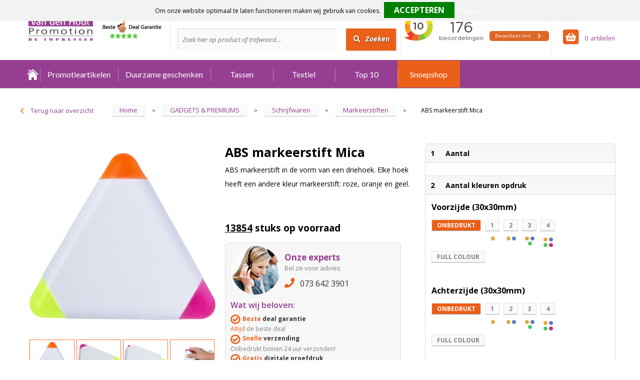

--- FILE ---
content_type: text/html; charset=UTF-8
request_url: https://www.vdhpromo.nl/abs-markeerstift-mica-markeerstiften-schrijfwaren-gadgets-premiums
body_size: 24260
content:
<!DOCTYPE HTML>
<html lang="nl">
<head>
    <meta http-equiv="X-UA-Compatible" content="IE=Edge"/>
    <script type="text/javascript" nonce="pjcZP/JhzX8h3X/yb8pEY32uUkI=">
        var baseUrl = '';
        var permalink = 'abs-markeerstift-mica-markeerstiften-schrijfwaren-gadgets-premiums';
    </script>
    <meta http-equiv="Content-Type" content="text/html;charset=UTF-8" />
<meta name="robots" content="index, follow" />
<meta name="description" content="ABS markeerstift in de vorm van een driehoek. Elke hoek heeft een andere kleur markeerstift: roze, oranje en geel." />
<meta property="og:type" content="product" />
<meta property="og:title" content="ABS markeerstift Mica" />
<meta property="og:description" content="ABS markeerstift in de vorm van een driehoek. Elke hoek heeft een andere kleur markeerstift: roze, oranje en geel." />
<meta property="og:image" content="https://fef5c1f60bff157bfd51-1d2043887f30fc26a838f63fac86383c.ssl.cf1.rackcdn.com/b03fe464083d31201b51435effa8e9238cac4b4d_600_600_fill.jpg" />
<meta property="og:url" content="https://www.vdhpromo.nl/abs-markeerstift-mica-markeerstiften-schrijfwaren-gadgets-premiums" />
<meta name="viewport" content="width=device-width, initial-scale=1" />
<meta name="google-site-verification" content="6CixGXvqpeQMiSDWSey14egV8JGc-QmksABWZQe2iXY" />
<link rel="shortcut icon" type="image/x-icon" href="https://cms.vdhpromo.nl/uploads/faviconFile-1416322152.ico" />
<link rel="canonical" href="https://www.vdhpromo.nl/abs-markeerstift-mica-markeerstiften-schrijfwaren-gadgets-premiums" />
<link rel="stylesheet" type="text/css" href="/assets/15ae7fc8/css/style.css" />
<link rel="stylesheet" type="text/css" href="/uploads/css/installation.css" />
<link rel="stylesheet" type="text/css" href="/assets/4b9418a4/pager.css" />
<link rel="stylesheet" type="text/css" href="/assets/465494b5/rating/jquery.rating.css" />
<style type="text/css" media="screen">

        #configuration-placeholder-widget-283 a {
            
            color: #ffffff;
            
        }
        
</style>
<style type="text/css" media="screen">

        #configuration-placeholder-widget-495 a {
            
            color: #2b2b2b;
            
        }
        
</style>
<script type="text/javascript" nonce="pjcZP/JhzX8h3X/yb8pEY32uUkI=">
// https://github.com/filamentgroup/loadCSS
    !function(e){"use strict"
    var n=function(n,t,o){function i(e){return f.body?e():void setTimeout(function(){i(e)})}var d,r,a,l,f=e.document,s=f.createElement("link"),u=o||"all"
    return t?d=t:(r=(f.body||f.getElementsByTagName("head")[0]).childNodes,d=r[r.length-1]),a=f.styleSheets,s.rel="stylesheet",s.href=n,s.media="only x",i(function(){d.parentNode.insertBefore(s,t?d:d.nextSibling)}),l=function(e){for(var n=s.href,t=a.length;t--;)if(a[t].href===n)return e()
    setTimeout(function(){l(e)})},s.addEventListener&&s.addEventListener("load",function(){this.media=u}),s.onloadcssdefined=l,l(function(){s.media!==u&&(s.media=u)}),s}
    "undefined"!=typeof exports?exports.loadCSS=n:e.loadCSS=n}("undefined"!=typeof global?global:this)
loadCSS("/assets/59283338/jquery-ui-1.8.21.custom.css");
loadCSS("/assets/45a91dcd/typeahead.css?v=20161031");
loadCSS("/assets/15ae7fc8/js/vendor/light-gallery/css/lightGallery.css");
loadCSS("/assets/b909a56a/css/screen.css");
if (document.cookie.indexOf('cookieControl') === -1) {
    console.log('Analytics disabled');
    window['ga-disable-UA-93912793-1'] = true;
    document.addEventListener('cookiesEnabled', function(){
        console.log('Cookies enabled, send pageview');
        window['ga-disable-UA-93912793-1'] = false;
        ga('send', 'pageview');
    });
}
(function(i,s,o,g,r,a,m){i['GoogleAnalyticsObject']=r;i[r]=i[r]||function(){
(i[r].q=i[r].q||[]).push(arguments)},i[r].l=1*new Date();a=s.createElement(o),
m=s.getElementsByTagName(o)[0];a.async=1;a.src=g;m.parentNode.insertBefore(a,m)
})(window,document,'script','//www.google-analytics.com/analytics.js','ga');
ga('create', 'UA-93912793-1', 'auto');

ga('send', 'pageview');
</script>
<title>ABS markeerstift Mica | Van den Hout Promotion</title>
    <link rel="stylesheet" href="https://maxcdn.bootstrapcdn.com/font-awesome/4.6.1/css/font-awesome.min.css">
<link href="https://fonts.googleapis.com/css?family=Lato" rel="stylesheet">
<script src="https://kit.fontawesome.com/1a0abc1a17.js" crossorigin="anonymous"></script>
<!-- Smartsupp Live Chat script --><script type="text/javascript">
var _smartsupp = _smartsupp || {};
_smartsupp.key = '333a78290f2632bab266cb49534ee97c5092f7ac';
window.smartsupp||(function(d) {
    var s,c,o=smartsupp=function(){ o._.push(arguments)};o._=[];
	s=d.getElementsByTagName('script')[0];c=d.createElement('script');
	c.type='text/javascript';c.charset='utf-8';c.async=true;
	c.src='//www.smartsuppchat.com/loader.js?';s.parentNode.insertBefore(c,s);
})(document);
</script>


<script id="mcjs">!function(c,h,i,m,p){m=c.createElement(h),p=c.getElementsByTagName(h)[0],m.async=1,m.src=i,p.parentNode.insertBefore(m,p)}(document,"script","https://chimpstatic.com/mcjs-connected/js/users/8d208c5ea093b6fb88b47b75b/e2a9667939ac37c7448c30487.js");</script>


<!-- Global site tag (gtag.js) - Google Ads: 791477861 --> <script async src="https://www.googletagmanager.com/gtag/js?id=AW-791477861"></script> <script> window.dataLayer = window.dataLayer || []; function gtag(){dataLayer.push(arguments);} gtag('js', new Date()); gtag('config', 'AW-791477861'); </script>

</head>
<body lang="nl">
<div id="container" class="logged-out productSet productSet-182516 category-109808 rootCategory-109686">
    <header>
    <div id="placeholder-header-top-wrapper">
        <div class="row collapse">
            <div id="placeholder-header-top"><div id="configuration-placeholder-widget-327" data-loadbyajax="0" data-reloadbyajax="0" data-widgetid="19" class="widget widget-19 widget-duplicaat  mobileTwelveColumnWidth horizontal-margin" style=""><div id="configuration-placeholder-widget-496" data-loadbyajax="0" data-reloadbyajax="0" data-widgetid="7" class="widget widget-7 widget-menu mobiele-menu twelveColumnWidth mobileTwelveColumnWidth horizontal-margin" style=""><div class="off-canvas-wrap" data-offcanvas>
  <div class="inner-wrap">
    <nav class="tab-bar">
      <section class="left-small">
        <a class="left-off-canvas-toggle menu-icon" href="#"><span></span></a>
      </section>

      <section class="middle tab-bar-section">
        <h1 class="title">Van den Hout Promotion</h1>
      </section>
	</nav>

    <aside class="left-off-canvas-menu">
<ul class="off-canvas-list">
        <li><label>Categorieën</label></li>
</ul>
      <nav class="top-bar" data-topbar="">
    <ul class="title-area">
        <li class="name"></li>
        <li class="toggle-topbar menu-icon"><a href=""><span></span></a></li>
    </ul>
    <section class="top-bar-section">
        <ul class="left" id="yw1">
<li class="home"><a href="https://www.vdhpromo.nl">Home</a></li>
<li data-permalink="gadgets-premiums-109686" data-isoutlet="" data-cachedresource="menu-120233" class="custom-item item-1 category resource-120233 children has-dropdown not-click" title="GADGETS &amp; PREMIUMS" data-menutype="category"><a href="https://www.vdhpromo.nl/gadgets-premiums-109686">Promotieartikelen</a>
<ul class="dropdown">
<li class="menuheader"><span>Categorieën</span></li>
<li data-permalink="aanstekers-gadgets-premiums" data-isoutlet="" data-cachedresource="category-109818" class="item-0 resource-109818 category-item" title="Aanstekers"><a href="https://www.vdhpromo.nl/aanstekers-gadgets-premiums">Aanstekers</a></li>
<li data-permalink="anti-stress-gadgets-bedrukken-gadgets-premiums" data-isoutlet="" data-cachedresource="category-109930" class="item-1 resource-109930 category-item" title="Anti-stress gadgets bedrukken."><a href="https://www.vdhpromo.nl/anti-stress-gadgets-bedrukken-gadgets-premiums">Anti-stress gadgets bedrukken.</a></li>
<li data-permalink="sport-en-waterflessen-gadgets-premiums" data-isoutlet="" data-cachedresource="category-110005" class="item-2 resource-110005 category-item" title="Sport en Waterflessen"><a href="https://www.vdhpromo.nl/sport-en-waterflessen-gadgets-premiums">Sport en Waterflessen</a></li>
<li data-permalink="elektronica-gadgets-en-usb-gadgets-premiums" data-isoutlet="" data-cachedresource="category-109689" class="item-3 resource-109689 category-item" title="Elektronica, Gadgets en USB"><a href="https://www.vdhpromo.nl/elektronica-gadgets-en-usb-gadgets-premiums">Elektronica, Gadgets en USB</a></li>
<li data-permalink="huis-tuin-en-keuken-gadgets-premiums" data-isoutlet="" data-cachedresource="category-109723" class="item-4 resource-109723 category-item" title="Huis, Tuin en Keuken"><a href="https://www.vdhpromo.nl/huis-tuin-en-keuken-gadgets-premiums">Huis, Tuin en Keuken</a></li>
<li data-permalink="kantoor-en-zakelijk-gadgets-premiums" data-isoutlet="" data-cachedresource="category-109697" class="item-5 resource-109697 category-item" title="Kantoor en Zakelijk"><a href="https://www.vdhpromo.nl/kantoor-en-zakelijk-gadgets-premiums">Kantoor en Zakelijk</a></li>
<li data-permalink="kerst-gadgets-premiums" data-isoutlet="" data-cachedresource="category-109770" class="item-6 resource-109770 category-item" title="Kerst"><a href="https://www.vdhpromo.nl/kerst-gadgets-premiums">Kerst</a></li>
<li data-permalink="kinderen-peuters-en-babys-gadgets-premiums" data-isoutlet="" data-cachedresource="category-109693" class="item-7 resource-109693 category-item" title="Kinderen, Peuters en Baby&#039;s"><a href="https://www.vdhpromo.nl/kinderen-peuters-en-babys-gadgets-premiums">Kinderen, Peuters en Baby&#039;s</a></li>
<li data-permalink="klokken-horloges-en-weerstations-gadgets-premiums" data-isoutlet="" data-cachedresource="category-109726" class="item-8 resource-109726 category-item" title="Klokken, horloges en weerstations"><a href="https://www.vdhpromo.nl/klokken-horloges-en-weerstations-gadgets-premiums">Klokken, horloges en weerstations</a></li>
<li data-permalink="lampen-en-gereedschap-gadgets-premiums" data-isoutlet="" data-cachedresource="category-109729" class="item-9 resource-109729 category-item" title="Lampen en Gereedschap"><a href="https://www.vdhpromo.nl/lampen-en-gereedschap-gadgets-premiums">Lampen en Gereedschap</a></li>
<li data-permalink="levensmiddelen-gadgets-premiums" data-isoutlet="" data-cachedresource="category-109918" class="item-10 resource-109918 category-item" title="Levensmiddelen"><a href="https://www.vdhpromo.nl/levensmiddelen-gadgets-premiums">Levensmiddelen</a></li>
<li data-permalink="paraplus-gadgets-premiums" data-isoutlet="" data-cachedresource="category-109783" class="item-11 resource-109783 category-item" title="Paraplu&#039;s"><a href="https://www.vdhpromo.nl/paraplus-gadgets-premiums">Paraplu&#039;s</a></li>
<li data-permalink="persoonlijke-verzorging-gadgets-premiums" data-isoutlet="" data-cachedresource="category-109799" class="item-12 resource-109799 category-item" title="Persoonlijke verzorging"><a href="https://www.vdhpromo.nl/persoonlijke-verzorging-gadgets-premiums">Persoonlijke verzorging</a></li>
<li data-permalink="reisbenodigdheden-gadgets-premiums" data-isoutlet="" data-cachedresource="category-109736" class="item-13 resource-109736 category-item" title="Reisbenodigdheden"><a href="https://www.vdhpromo.nl/reisbenodigdheden-gadgets-premiums">Reisbenodigdheden</a></li>
<li data-permalink="schrijfwaren-gadgets-premiums" data-isoutlet="" data-cachedresource="category-109687" class="item-14 resource-109687 category-item" title="Schrijfwaren"><a href="https://www.vdhpromo.nl/schrijfwaren-gadgets-premiums">Schrijfwaren</a></li>
<li data-permalink="sinterklaas-gadgets-premiums" data-isoutlet="" data-cachedresource="category-110021" class="item-15 resource-110021 category-item" title="Sinterklaas"><a href="https://www.vdhpromo.nl/sinterklaas-gadgets-premiums">Sinterklaas</a></li>
<li data-permalink="sleutelhangers-en-lanyards-gadgets-premiums" data-isoutlet="" data-cachedresource="category-109756" class="item-16 resource-109756 category-item" title="Sleutelhangers en Lanyards"><a href="https://www.vdhpromo.nl/sleutelhangers-en-lanyards-gadgets-premiums">Sleutelhangers en Lanyards</a></li>
<li data-permalink="spellen-voor-binnen-en-buiten-gadgets-premiums" data-isoutlet="" data-cachedresource="category-109804" class="item-17 resource-109804 category-item" title="Spellen voor binnen en buiten"><a href="https://www.vdhpromo.nl/spellen-voor-binnen-en-buiten-gadgets-premiums">Spellen voor binnen en buiten</a></li>
<li data-permalink="sport-gadgets-premiums" data-isoutlet="" data-cachedresource="category-109860" class="item-18 resource-109860 category-item" title="Sport"><a href="https://www.vdhpromo.nl/sport-gadgets-premiums">Sport</a></li>
<li data-permalink="veiligheid-auto-en-fiets-gadgets-premiums" data-isoutlet="" data-cachedresource="category-109710" class="item-19 resource-109710 category-item" title="Veiligheid, Auto en Fiets"><a href="https://www.vdhpromo.nl/veiligheid-auto-en-fiets-gadgets-premiums">Veiligheid, Auto en Fiets</a></li>
<li data-permalink="vrije-tijd-en-strand-gadgets-premiums" data-isoutlet="" data-cachedresource="category-109742" class="item-20 resource-109742 category-item" title="Vrije tijd en Strand"><a href="https://www.vdhpromo.nl/vrije-tijd-en-strand-gadgets-premiums">Vrije tijd en Strand</a></li>
<li data-permalink="waterflesjes-gadgets-premiums" data-isoutlet="" data-cachedresource="category-109924" class="item-21 resource-109924 category-item" title="Waterflesjes"><a href="https://www.vdhpromo.nl/waterflesjes-gadgets-premiums">Waterflesjes</a></li>
<li data-permalink="feestartikelen-gadgets-premiums" data-isoutlet="" data-cachedresource="category-303119" class="item-22 resource-303119 category-item" title="Feestartikelen"><a href="https://www.vdhpromo.nl/feestartikelen-gadgets-premiums">Feestartikelen</a></li>
</ul>
</li>
<li data-permalink="duurzame-geschenken" data-isoutlet="" data-cachedresource="menu-120234" class="custom-item item-2 category resource-120234 children has-dropdown not-click" title="Duurzame geschenken" data-menutype="category"><a href="https://www.vdhpromo.nl/duurzame-geschenken">Duurzame geschenken</a>
<ul class="dropdown">
<li class="menuheader"><span>Categorieën</span></li>
<li data-permalink="eten-en-drinken-duurzame-geschenken" data-isoutlet="" data-cachedresource="category-181482" class="item-0 resource-181482 category-item" title="Eten en drinken"><a href="https://www.vdhpromo.nl/eten-en-drinken-duurzame-geschenken">Eten en drinken</a></li>
<li data-permalink="gezondheid-en-persoonlijke-verzorging-duurzame-geschenken" data-isoutlet="" data-cachedresource="category-208459" class="item-1 resource-208459 category-item" title="Gezondheid en persoonlijke verzorging"><a href="https://www.vdhpromo.nl/gezondheid-en-persoonlijke-verzorging-duurzame-geschenken">Gezondheid en persoonlijke verzorging</a></li>
<li data-permalink="giveaways-duurzame-geschenken" data-isoutlet="" data-cachedresource="category-208458" class="item-2 resource-208458 category-item" title="Giveaways"><a href="https://www.vdhpromo.nl/giveaways-duurzame-geschenken">Giveaways</a></li>
<li data-permalink="ict-producten-duurzame-geschenken" data-isoutlet="" data-cachedresource="category-227136" class="item-3 resource-227136 category-item" title="ICT Producten "><a href="https://www.vdhpromo.nl/ict-producten-duurzame-geschenken">ICT Producten </a></li>
<li data-permalink="pennen-en-schrijfwaren-duurzame-geschenken" data-isoutlet="" data-cachedresource="category-208457" class="item-4 resource-208457 category-item" title="Pennen en schrijfwaren"><a href="https://www.vdhpromo.nl/pennen-en-schrijfwaren-duurzame-geschenken">Pennen en schrijfwaren</a></li>
<li data-permalink="social-plastic-duurzame-geschenken" data-isoutlet="" data-cachedresource="category-202249" class="item-5 resource-202249 category-item" title="Social Plastic"><a href="https://www.vdhpromo.nl/social-plastic-duurzame-geschenken">Social Plastic</a></li>
<li data-permalink="speackers-en-opladers-duurzame-geschenken" data-isoutlet="" data-cachedresource="category-177303" class="item-6 resource-177303 category-item" title="Speackers en opladers "><a href="https://www.vdhpromo.nl/speackers-en-opladers-duurzame-geschenken">Speackers en opladers </a></li>
<li data-permalink="tassen-duurzame-geschenken" data-isoutlet="" data-cachedresource="category-177646" class="item-7 resource-177646 category-item" title="Tassen "><a href="https://www.vdhpromo.nl/tassen-duurzame-geschenken">Tassen </a></li>
<li data-permalink="textiel-duurzame-geschenken" data-isoutlet="" data-cachedresource="category-230225" class="item-8 resource-230225 category-item" title="Textiel"><a href="https://www.vdhpromo.nl/textiel-duurzame-geschenken">Textiel</a></li>
<li data-permalink="weer-en-paraplus-duurzame-geschenken" data-isoutlet="" data-cachedresource="category-208455" class="item-9 resource-208455 category-item" title="Weer en paraplu&#039;s"><a href="https://www.vdhpromo.nl/weer-en-paraplus-duurzame-geschenken">Weer en paraplu&#039;s</a></li>
<li data-permalink="sustainable-gifts-duurzame-geschenken" data-isoutlet="" data-cachedresource="category-230684" class="item-10 resource-230684 category-item" title="Sustainable gifts"><a href="https://www.vdhpromo.nl/sustainable-gifts-duurzame-geschenken">Sustainable gifts</a></li>
<li data-permalink="zaden-en-planten-duurzame-geschenken" data-isoutlet="" data-cachedresource="category-178712" class="item-11 resource-178712 category-item" title="Zaden en planten"><a href="https://www.vdhpromo.nl/zaden-en-planten-duurzame-geschenken">Zaden en planten</a></li>
</ul>
</li>
<li data-permalink="tassen-tassen" data-isoutlet="" data-cachedresource="menu-120236" class="custom-item item-3 category resource-120236 children has-dropdown not-click" title="Tassen" data-menutype="category"><a href="https://www.vdhpromo.nl/tassen-tassen">Tassen</a>
<ul class="dropdown">
<li class="menuheader"><span>Categorieën</span></li>
<li data-permalink="opbergtassen-tassen-tassen" data-isoutlet="" data-cachedresource="category-191612" class="item-0 resource-191612 category-item" title="Opbergtassen"><a href="https://www.vdhpromo.nl/opbergtassen-tassen-tassen">Opbergtassen</a></li>
<li data-permalink="crossbody-tassen-tassen-tassen" data-isoutlet="" data-cachedresource="category-312414" class="item-1 resource-312414 category-item" title="Crossbody tassen"><a href="https://www.vdhpromo.nl/crossbody-tassen-tassen-tassen">Crossbody tassen</a></li>
<li data-permalink="lunchtassen-tassen-tassen" data-isoutlet="" data-cachedresource="category-263318" class="item-2 resource-263318 category-item" title="Lunchtassen"><a href="https://www.vdhpromo.nl/lunchtassen-tassen-tassen">Lunchtassen</a></li>
<li data-permalink="jute-tassen-tassen-tassen" data-isoutlet="" data-cachedresource="category-109607" class="item-3 resource-109607 category-item" title="Jute tassen"><a href="https://www.vdhpromo.nl/jute-tassen-tassen-tassen">Jute tassen</a></li>
<li data-permalink="kledingtassen-tassen-tassen" data-isoutlet="" data-cachedresource="category-109606" class="item-4 resource-109606 category-item" title="Kledingtassen"><a href="https://www.vdhpromo.nl/kledingtassen-tassen-tassen">Kledingtassen</a></li>
<li data-permalink="katoenen-draagtassen-tassen-tassen" data-isoutlet="" data-cachedresource="category-109516" class="item-5 resource-109516 category-item" title="Katoenen draagtassen"><a href="https://www.vdhpromo.nl/katoenen-draagtassen-tassen-tassen">Katoenen draagtassen</a></li>
<li data-permalink="fietstassen-tassen-tassen" data-isoutlet="" data-cachedresource="category-109603" class="item-6 resource-109603 category-item" title="Fietstassen"><a href="https://www.vdhpromo.nl/fietstassen-tassen-tassen">Fietstassen</a></li>
<li data-permalink="schoenentassen-tassen-tassen" data-isoutlet="" data-cachedresource="category-109602" class="item-7 resource-109602 category-item" title="Schoenentassen"><a href="https://www.vdhpromo.nl/schoenentassen-tassen-tassen">Schoenentassen</a></li>
<li data-permalink="papieren-tassen-tassen-tassen" data-isoutlet="" data-cachedresource="category-109595" class="item-8 resource-109595 category-item" title="Papieren tassen"><a href="https://www.vdhpromo.nl/papieren-tassen-tassen-tassen">Papieren tassen</a></li>
<li data-permalink="draagtassen-tassen-tassen" data-isoutlet="" data-cachedresource="category-205626" class="item-9 resource-205626 category-item" title="Draagtassen"><a href="https://www.vdhpromo.nl/draagtassen-tassen-tassen">Draagtassen</a></li>
<li data-permalink="trolleys-tassen-tassen" data-isoutlet="" data-cachedresource="category-255299" class="item-10 resource-255299 category-item" title="Trolleys"><a href="https://www.vdhpromo.nl/trolleys-tassen-tassen">Trolleys</a></li>
<li data-permalink="reistassensets-tassen-tassen" data-isoutlet="" data-cachedresource="category-322268" class="item-11 resource-322268 category-item" title="Reistassensets"><a href="https://www.vdhpromo.nl/reistassensets-tassen-tassen">Reistassensets</a></li>
<li data-permalink="matrozentassen-tassen-tassen" data-isoutlet="" data-cachedresource="category-109594" class="item-12 resource-109594 category-item" title="Matrozentassen"><a href="https://www.vdhpromo.nl/matrozentassen-tassen-tassen">Matrozentassen</a></li>
<li data-permalink="koeltassen-en-koelboxen-tassen-tassen" data-isoutlet="" data-cachedresource="category-109517" class="item-13 resource-109517 category-item" title="Koeltassen en Koelboxen"><a href="https://www.vdhpromo.nl/koeltassen-en-koelboxen-tassen-tassen">Koeltassen en Koelboxen</a></li>
<li data-permalink="sporttassen-tassen-tassen" data-isoutlet="" data-cachedresource="category-109523" class="item-14 resource-109523 category-item" title="Sporttassen"><a href="https://www.vdhpromo.nl/sporttassen-tassen-tassen">Sporttassen</a></li>
<li data-permalink="accessoires-voor-tassen-tassen-tassen" data-isoutlet="" data-cachedresource="category-109524" class="item-15 resource-109524 category-item" title="Accessoires voor tassen"><a href="https://www.vdhpromo.nl/accessoires-voor-tassen-tassen-tassen">Accessoires voor tassen</a></li>
<li data-permalink="documententassen-tassen-tassen" data-isoutlet="" data-cachedresource="category-109525" class="item-16 resource-109525 category-item" title="Documententassen"><a href="https://www.vdhpromo.nl/documententassen-tassen-tassen">Documententassen</a></li>
<li data-permalink="strandtassen-tassen-tassen" data-isoutlet="" data-cachedresource="category-109526" class="item-17 resource-109526 category-item" title="Strandtassen"><a href="https://www.vdhpromo.nl/strandtassen-tassen-tassen">Strandtassen</a></li>
<li data-permalink="boodschappentassen-tassen-tassen" data-isoutlet="" data-cachedresource="category-109527" class="item-18 resource-109527 category-item" title="Boodschappentassen"><a href="https://www.vdhpromo.nl/boodschappentassen-tassen-tassen">Boodschappentassen</a></li>
<li data-permalink="reistassen-tassen-tassen" data-isoutlet="" data-cachedresource="category-109528" class="item-19 resource-109528 category-item" title="Reistassen"><a href="https://www.vdhpromo.nl/reistassen-tassen-tassen">Reistassen</a></li>
<li data-permalink="rugzakken-tassen-tassen" data-isoutlet="" data-cachedresource="category-109529" class="item-20 resource-109529 category-item" title="Rugzakken"><a href="https://www.vdhpromo.nl/rugzakken-tassen-tassen">Rugzakken</a></li>
<li data-permalink="schoudertassen-tassen-tassen" data-isoutlet="" data-cachedresource="category-109531" class="item-21 resource-109531 category-item" title="Schoudertassen"><a href="https://www.vdhpromo.nl/schoudertassen-tassen-tassen">Schoudertassen</a></li>
<li data-permalink="heuptassen-tassen-tassen" data-isoutlet="" data-cachedresource="category-109532" class="item-22 resource-109532 category-item" title="Heuptassen"><a href="https://www.vdhpromo.nl/heuptassen-tassen-tassen">Heuptassen</a></li>
<li data-permalink="collegetassen-tassen-tassen" data-isoutlet="" data-cachedresource="category-109533" class="item-23 resource-109533 category-item" title="Collegetassen"><a href="https://www.vdhpromo.nl/collegetassen-tassen-tassen">Collegetassen</a></li>
<li data-permalink="laptop-hoezen-en-tassen-tassen-tassen" data-isoutlet="" data-cachedresource="category-109534" class="item-24 resource-109534 category-item" title="Laptop hoezen en tassen"><a href="https://www.vdhpromo.nl/laptop-hoezen-en-tassen-tassen-tassen">Laptop hoezen en tassen</a></li>
<li data-permalink="opvouwbare-tassen-tassen-tassen" data-isoutlet="" data-cachedresource="category-109537" class="item-25 resource-109537 category-item" title="Opvouwbare tassen"><a href="https://www.vdhpromo.nl/opvouwbare-tassen-tassen-tassen">Opvouwbare tassen</a></li>
<li data-permalink="toilettassen-tassen-tassen" data-isoutlet="" data-cachedresource="category-109538" class="item-26 resource-109538 category-item" title="Toilettassen"><a href="https://www.vdhpromo.nl/toilettassen-tassen-tassen">Toilettassen</a></li>
<li data-permalink="promotietassen-tassen-tassen" data-isoutlet="" data-cachedresource="category-109539" class="item-27 resource-109539 category-item" title="Promotietassen"><a href="https://www.vdhpromo.nl/promotietassen-tassen-tassen">Promotietassen</a></li>
<li data-permalink="koffers-en-trolleys-tassen-tassen" data-isoutlet="" data-cachedresource="category-109543" class="item-28 resource-109543 category-item" title="Koffers en Trolleys"><a href="https://www.vdhpromo.nl/koffers-en-trolleys-tassen-tassen">Koffers en Trolleys</a></li>
<li data-permalink="tablettassen-tassen-tassen" data-isoutlet="" data-cachedresource="category-109546" class="item-29 resource-109546 category-item" title="Tablettassen"><a href="https://www.vdhpromo.nl/tablettassen-tassen-tassen">Tablettassen</a></li>
<li data-permalink="goodiebags-tassen-tassen" data-isoutlet="" data-cachedresource="category-401648" class="item-30 resource-401648 category-item" title="Goodiebags"><a href="https://www.vdhpromo.nl/goodiebags-tassen-tassen">Goodiebags</a></li>
</ul>
</li>
<li data-permalink="textiel" data-isoutlet="" data-cachedresource="menu-134600" class="custom-item item-4 category resource-134600 children has-dropdown not-click" title="Textiel" data-menutype="category"><a href="https://www.vdhpromo.nl/textiel">Textiel</a>
<ul class="dropdown">
<li class="menuheader"><span>Categorieën</span></li>
<li data-permalink="overhemden-textiel" data-isoutlet="" data-cachedresource="category-109468" class="item-0 resource-109468 category-item" title="Overhemden"><a href="https://www.vdhpromo.nl/overhemden-textiel">Overhemden</a></li>
<li data-permalink="ondergoed-sokken-en-nachtkleding-textiel" data-isoutlet="" data-cachedresource="category-148945" class="item-1 resource-148945 category-item" title="Ondergoed, Sokken en Nachtkleding"><a href="https://www.vdhpromo.nl/ondergoed-sokken-en-nachtkleding-textiel">Ondergoed, Sokken en Nachtkleding</a></li>
<li data-permalink="peuters-en-babys-textiel" data-isoutlet="" data-cachedresource="category-109600" class="item-2 resource-109600 category-item" title="Peuters en Baby&#039;s"><a href="https://www.vdhpromo.nl/peuters-en-babys-textiel">Peuters en Baby&#039;s</a></li>
<li data-permalink="regenkleding-textiel" data-isoutlet="" data-cachedresource="category-109540" class="item-3 resource-109540 category-item" title="Regenkleding"><a href="https://www.vdhpromo.nl/regenkleding-textiel">Regenkleding</a></li>
<li data-permalink="kledingaccessoires-textiel" data-isoutlet="" data-cachedresource="category-109521" class="item-4 resource-109521 category-item" title="Kledingaccessoires"><a href="https://www.vdhpromo.nl/kledingaccessoires-textiel">Kledingaccessoires</a></li>
<li data-permalink="dekens-fleecedekens-en-kussens-textiel" data-isoutlet="" data-cachedresource="category-109510" class="item-5 resource-109510 category-item" title="Dekens, Fleecedekens en Kussens"><a href="https://www.vdhpromo.nl/dekens-fleecedekens-en-kussens-textiel">Dekens, Fleecedekens en Kussens</a></li>
<li data-permalink="handschoenen-en-sjaals-textiel" data-isoutlet="" data-cachedresource="category-109507" class="item-6 resource-109507 category-item" title="Handschoenen en Sjaals"><a href="https://www.vdhpromo.nl/handschoenen-en-sjaals-textiel">Handschoenen en Sjaals</a></li>
<li data-permalink="caps-hoeden-en-mutsen-textiel" data-isoutlet="" data-cachedresource="category-109505" class="item-7 resource-109505 category-item" title="Caps, Hoeden en Mutsen"><a href="https://www.vdhpromo.nl/caps-hoeden-en-mutsen-textiel">Caps, Hoeden en Mutsen</a></li>
<li data-permalink="broeken-en-rokken-textiel" data-isoutlet="" data-cachedresource="category-109502" class="item-8 resource-109502 category-item" title="Broeken en Rokken"><a href="https://www.vdhpromo.nl/broeken-en-rokken-textiel">Broeken en Rokken</a></li>
<li data-permalink="badtextiel-en-douche-textiel" data-isoutlet="" data-cachedresource="category-109497" class="item-9 resource-109497 category-item" title="Badtextiel en Douche"><a href="https://www.vdhpromo.nl/badtextiel-en-douche-textiel">Badtextiel en Douche</a></li>
<li data-permalink="bodywarmers-textiel" data-isoutlet="" data-cachedresource="category-109494" class="item-10 resource-109494 category-item" title="Bodywarmers"><a href="https://www.vdhpromo.nl/bodywarmers-textiel">Bodywarmers</a></li>
<li data-permalink="vesten-textiel" data-isoutlet="" data-cachedresource="category-109491" class="item-11 resource-109491 category-item" title="Vesten"><a href="https://www.vdhpromo.nl/vesten-textiel">Vesten</a></li>
<li data-permalink="sweaters-textiel" data-isoutlet="" data-cachedresource="category-109487" class="item-12 resource-109487 category-item" title="Sweaters"><a href="https://www.vdhpromo.nl/sweaters-textiel">Sweaters</a></li>
<li data-permalink="t-shirts-laten-bedrukken-textiel" data-isoutlet="" data-cachedresource="category-109485" class="item-13 resource-109485 category-item" title="T-Shirts laten bedrukken "><a href="https://www.vdhpromo.nl/t-shirts-laten-bedrukken-textiel">T-Shirts laten bedrukken </a></li>
<li data-permalink="polos-textiel" data-isoutlet="" data-cachedresource="category-109484" class="item-14 resource-109484 category-item" title="Polo&#039;s"><a href="https://www.vdhpromo.nl/polos-textiel">Polo&#039;s</a></li>
<li data-permalink="jassen-textiel" data-isoutlet="" data-cachedresource="category-109472" class="item-15 resource-109472 category-item" title="Jassen"><a href="https://www.vdhpromo.nl/jassen-textiel">Jassen</a></li>
</ul>
</li>
<li data-permalink="top-10" data-isoutlet="" data-cachedresource="menu-120235" class="custom-item item-5 category resource-120235" title="TOP 10 " data-menutype="category"><a href="https://www.vdhpromo.nl/top-10">Top 10</a></li>
<li data-permalink="snoepshop" data-isoutlet="" data-cachedresource="menu-120241" class="custom-item item-6 category resource-120241 children has-dropdown not-click" title="Snoepshop " data-menutype="category"><a href="https://www.vdhpromo.nl/snoepshop">Snoepshop</a>
<ul class="dropdown">
<li class="menuheader"><span>Categorieën</span></li>
<li data-permalink="snoepblikken-snoepshop" data-isoutlet="" data-cachedresource="category-177896" class="item-0 resource-177896 category-item" title="Snoepblikken"><a href="https://www.vdhpromo.nl/snoepblikken-snoepshop">Snoepblikken</a></li>
<li data-permalink="snoeppotten-snoepshop" data-isoutlet="" data-cachedresource="category-202275" class="item-1 resource-202275 category-item" title="Snoeppotten"><a href="https://www.vdhpromo.nl/snoeppotten-snoepshop">Snoeppotten</a></li>
<li data-permalink="snoepgoed-snoepshop" data-isoutlet="" data-cachedresource="category-109894" class="item-2 resource-109894 category-item" title="Snoepgoed"><a href="https://www.vdhpromo.nl/snoepgoed-snoepshop">Snoepgoed</a></li>
</ul>
</li>
</ul>    </section>
</nav>
    </aside>

    <section class="main-section">
      <!-- content goes here -->
    </section>

  <a class="exit-off-canvas"></a>

  </div>
</div></div><!-- Time: 0.0086009502410889 --><div class="clear"></div></div><!-- Time: 0.0092191696166992 --><div class="clear"></div></div>        </div>
    </div>

    <div id="placeholder-header-wrapper">
        <div class="row collapse">
            <div id="placeholder-header"><div id="configuration-placeholder-widget-216" data-loadbyajax="0" data-reloadbyajax="0" data-widgetid="19" class="widget widget-19 widget-duplicaat  horizontal-margin" style=""><div id="configuration-placeholder-widget-408" data-loadbyajax="0" data-reloadbyajax="0" data-widgetid="12" class="widget widget-12 widget-afbeelding logo threeColumnWidth tabletFourColumnWidth mobileTwelveColumnWidth horizontal-margin clear-left" style=""><a href="/beste-deal-garantie"><img style="" class="default-image" data-defaultimage="/uploads/editor/1534171566_1490170667_unnamed.png" src="/uploads/editor/1534171566_1490170667_unnamed.png" alt="logo" /></a>
</div><!-- Time: 0.00018501281738281 --><div id="configuration-placeholder-widget-206" data-loadbyajax="0" data-reloadbyajax="0" data-widgetid="8" class="widget widget-8 widget-winkelwagen winkelmandje threeColumnWidth mobileTwelveColumnWidth horizontal-margin" style=""><div class="cartDialog" id="shopping-cart-dialog-206">
<p class="row">Het product is aan de winkelmand toegevoegd</p></div>    <div class="shoppingCart active linked">
        <h3>offertemandje</h3>
        <span class="num-products">
            <a>0</a>
        </span>
        <div class="shopping-cart-detail">
            <div class="items">
    <div class="shopping-cart" id="shopping-cart-206-1769141329">
<div class="">
<span class="empty">De winkelmand is leeg</span></div><div class="keys" style="display:none" title="/abs-markeerstift-mica-markeerstiften-schrijfwaren-gadgets-premiums"></div>
</div>
</div>
<div class="cartfooter">
  
</div>
        </div>
    </div>
<a class="offer-request-link button small offer-request-unique-item-count-0" href="offerRequest">Offerte aanvraag afronden</a></div><!-- Time: 0.0025210380554199 --><div id="configuration-placeholder-widget-449" data-loadbyajax="0" data-reloadbyajax="0" data-widgetid="2" class="widget widget-2 widget-opgemaakte-tekst vertical mobileTwelveColumnWidth horizontal-margin" style=""><span>&nbsp;</span>
</div><!-- Time: 0.0001070499420166 --><div id="configuration-placeholder-widget-410" data-loadbyajax="0" data-reloadbyajax="0" data-widgetid="9" class="widget widget-9 widget-filter zoekfilter-head content threeColumnWidth tabletTwelveColumnWidth mobileTwelveColumnWidth horizontal-margin" style=""><div class="boven-zoeken">
	<strong>Advies nodig? <span class="tel">&nbsp;</span><a href="tel:073 642 3901">Bel 073 642 3901</a> </strong>
</div>
<form id="filter-form-static-176914132918101" onsubmit="return false;" action="https://www.vdhpromo.nl/search" method="GET"><div style="display:inline-block;"><div class="text-field-wrapper"><input id="1769141329_FilterForm_name" placeholder="Zoek hier op product of trefwoord..." type="text" value="" name="FilterForm[name]" /><a href="javascript:void(0);" class="search-submit-link" onclick="$(this).closest('form').find('input[type=text]').trigger('submit');"><span style="display:none;">Zoeken</span></a></div></div></form></div><!-- Time: 0.03363299369812 --><div id="configuration-placeholder-widget-452" data-loadbyajax="0" data-reloadbyajax="0" data-widgetid="2" class="widget widget-2 widget-opgemaakte-tekst vertical oneColumnHeight oneColumnWidth mobileTwelveColumnWidth horizontal-margin" style=""></div><!-- Time: 0.00042605400085449 --><div id="configuration-placeholder-widget-499" data-loadbyajax="0" data-reloadbyajax="0" data-widgetid="2001" class="widget widget-2001 widget-kiyohreview  threeColumnWidth mobileTwelveColumnWidth horizontal-margin" style=""><iframe frameborder="0" allowtransparency="true" src="https://www.kiyoh.com/retrieve-widget.html?color=white&button=true&lang=nl&tenantId=98&locationId=1047949" width="300" height="80"></iframe></div><!-- Time: 0.010493040084839 --><div id="configuration-placeholder-widget-453" data-loadbyajax="0" data-reloadbyajax="0" data-widgetid="2" class="widget widget-2 widget-opgemaakte-tekst vertical oneColumnHeight oneColumnWidth mobileTwelveColumnWidth horizontal-margin" style=""></div><!-- Time: 0.0002589225769043 --><div class="clear"></div></div><!-- Time: 0.048480033874512 --><div class="clear"></div></div>        </div>
    </div>

    <div id="placeholder-header-bottom-wrapper">
        <div class="row collapse">
            <div id="placeholder-header-bottom"><div id="configuration-placeholder-widget-264" data-loadbyajax="0" data-reloadbyajax="0" data-widgetid="19" class="widget widget-19 widget-duplicaat  no-padding mobileTwelveColumnWidth" style=""><div id="configuration-placeholder-widget-262" data-loadbyajax="0" data-reloadbyajax="0" data-widgetid="7" class="widget widget-7 widget-menu hoofdmenu nineColumnWidth mobileTwelveColumnWidth horizontal-margin" style="background-size: cover;"><div class="row collapse fixed">
    <div class="large-12 columns top-barwrapper">
       <nav class="top-bar" data-topbar="">
    <ul class="title-area">
        <li class="name"></li>
        <li class="toggle-topbar menu-icon"><a href=""><span></span></a></li>
    </ul>
    <section class="top-bar-section">
        <ul class="left" id="yw2">
<li class="home"><a href="https://www.vdhpromo.nl">Home</a></li>
<li data-permalink="gadgets-premiums-109686" data-isoutlet="" data-cachedresource="menu-120233" class="custom-item item-1 category resource-120233 children has-dropdown not-click" title="GADGETS &amp; PREMIUMS" data-menutype="category"><a href="https://www.vdhpromo.nl/gadgets-premiums-109686">Promotieartikelen</a>
<ul class="dropdown">
<li class="menuheader"><span>Categorieën</span></li>
<li data-permalink="aanstekers-gadgets-premiums" data-isoutlet="" data-cachedresource="category-109818" class="item-0 resource-109818 category-item" title="Aanstekers"><a href="https://www.vdhpromo.nl/aanstekers-gadgets-premiums">Aanstekers</a></li>
<li data-permalink="anti-stress-gadgets-bedrukken-gadgets-premiums" data-isoutlet="" data-cachedresource="category-109930" class="item-1 resource-109930 category-item" title="Anti-stress gadgets bedrukken."><a href="https://www.vdhpromo.nl/anti-stress-gadgets-bedrukken-gadgets-premiums">Anti-stress gadgets bedrukken.</a></li>
<li data-permalink="sport-en-waterflessen-gadgets-premiums" data-isoutlet="" data-cachedresource="category-110005" class="item-2 resource-110005 category-item" title="Sport en Waterflessen"><a href="https://www.vdhpromo.nl/sport-en-waterflessen-gadgets-premiums">Sport en Waterflessen</a></li>
<li data-permalink="elektronica-gadgets-en-usb-gadgets-premiums" data-isoutlet="" data-cachedresource="category-109689" class="item-3 resource-109689 category-item" title="Elektronica, Gadgets en USB"><a href="https://www.vdhpromo.nl/elektronica-gadgets-en-usb-gadgets-premiums">Elektronica, Gadgets en USB</a></li>
<li data-permalink="huis-tuin-en-keuken-gadgets-premiums" data-isoutlet="" data-cachedresource="category-109723" class="item-4 resource-109723 category-item" title="Huis, Tuin en Keuken"><a href="https://www.vdhpromo.nl/huis-tuin-en-keuken-gadgets-premiums">Huis, Tuin en Keuken</a></li>
<li data-permalink="kantoor-en-zakelijk-gadgets-premiums" data-isoutlet="" data-cachedresource="category-109697" class="item-5 resource-109697 category-item" title="Kantoor en Zakelijk"><a href="https://www.vdhpromo.nl/kantoor-en-zakelijk-gadgets-premiums">Kantoor en Zakelijk</a></li>
<li data-permalink="kerst-gadgets-premiums" data-isoutlet="" data-cachedresource="category-109770" class="item-6 resource-109770 category-item" title="Kerst"><a href="https://www.vdhpromo.nl/kerst-gadgets-premiums">Kerst</a></li>
<li data-permalink="kinderen-peuters-en-babys-gadgets-premiums" data-isoutlet="" data-cachedresource="category-109693" class="item-7 resource-109693 category-item" title="Kinderen, Peuters en Baby&#039;s"><a href="https://www.vdhpromo.nl/kinderen-peuters-en-babys-gadgets-premiums">Kinderen, Peuters en Baby&#039;s</a></li>
<li data-permalink="klokken-horloges-en-weerstations-gadgets-premiums" data-isoutlet="" data-cachedresource="category-109726" class="item-8 resource-109726 category-item" title="Klokken, horloges en weerstations"><a href="https://www.vdhpromo.nl/klokken-horloges-en-weerstations-gadgets-premiums">Klokken, horloges en weerstations</a></li>
<li data-permalink="lampen-en-gereedschap-gadgets-premiums" data-isoutlet="" data-cachedresource="category-109729" class="item-9 resource-109729 category-item" title="Lampen en Gereedschap"><a href="https://www.vdhpromo.nl/lampen-en-gereedschap-gadgets-premiums">Lampen en Gereedschap</a></li>
<li data-permalink="levensmiddelen-gadgets-premiums" data-isoutlet="" data-cachedresource="category-109918" class="item-10 resource-109918 category-item" title="Levensmiddelen"><a href="https://www.vdhpromo.nl/levensmiddelen-gadgets-premiums">Levensmiddelen</a></li>
<li data-permalink="paraplus-gadgets-premiums" data-isoutlet="" data-cachedresource="category-109783" class="item-11 resource-109783 category-item" title="Paraplu&#039;s"><a href="https://www.vdhpromo.nl/paraplus-gadgets-premiums">Paraplu&#039;s</a></li>
<li data-permalink="persoonlijke-verzorging-gadgets-premiums" data-isoutlet="" data-cachedresource="category-109799" class="item-12 resource-109799 category-item" title="Persoonlijke verzorging"><a href="https://www.vdhpromo.nl/persoonlijke-verzorging-gadgets-premiums">Persoonlijke verzorging</a></li>
<li data-permalink="reisbenodigdheden-gadgets-premiums" data-isoutlet="" data-cachedresource="category-109736" class="item-13 resource-109736 category-item" title="Reisbenodigdheden"><a href="https://www.vdhpromo.nl/reisbenodigdheden-gadgets-premiums">Reisbenodigdheden</a></li>
<li data-permalink="schrijfwaren-gadgets-premiums" data-isoutlet="" data-cachedresource="category-109687" class="item-14 resource-109687 category-item" title="Schrijfwaren"><a href="https://www.vdhpromo.nl/schrijfwaren-gadgets-premiums">Schrijfwaren</a></li>
<li data-permalink="sinterklaas-gadgets-premiums" data-isoutlet="" data-cachedresource="category-110021" class="item-15 resource-110021 category-item" title="Sinterklaas"><a href="https://www.vdhpromo.nl/sinterklaas-gadgets-premiums">Sinterklaas</a></li>
<li data-permalink="sleutelhangers-en-lanyards-gadgets-premiums" data-isoutlet="" data-cachedresource="category-109756" class="item-16 resource-109756 category-item" title="Sleutelhangers en Lanyards"><a href="https://www.vdhpromo.nl/sleutelhangers-en-lanyards-gadgets-premiums">Sleutelhangers en Lanyards</a></li>
<li data-permalink="spellen-voor-binnen-en-buiten-gadgets-premiums" data-isoutlet="" data-cachedresource="category-109804" class="item-17 resource-109804 category-item" title="Spellen voor binnen en buiten"><a href="https://www.vdhpromo.nl/spellen-voor-binnen-en-buiten-gadgets-premiums">Spellen voor binnen en buiten</a></li>
<li data-permalink="sport-gadgets-premiums" data-isoutlet="" data-cachedresource="category-109860" class="item-18 resource-109860 category-item" title="Sport"><a href="https://www.vdhpromo.nl/sport-gadgets-premiums">Sport</a></li>
<li data-permalink="veiligheid-auto-en-fiets-gadgets-premiums" data-isoutlet="" data-cachedresource="category-109710" class="item-19 resource-109710 category-item" title="Veiligheid, Auto en Fiets"><a href="https://www.vdhpromo.nl/veiligheid-auto-en-fiets-gadgets-premiums">Veiligheid, Auto en Fiets</a></li>
<li data-permalink="vrije-tijd-en-strand-gadgets-premiums" data-isoutlet="" data-cachedresource="category-109742" class="item-20 resource-109742 category-item" title="Vrije tijd en Strand"><a href="https://www.vdhpromo.nl/vrije-tijd-en-strand-gadgets-premiums">Vrije tijd en Strand</a></li>
<li data-permalink="waterflesjes-gadgets-premiums" data-isoutlet="" data-cachedresource="category-109924" class="item-21 resource-109924 category-item" title="Waterflesjes"><a href="https://www.vdhpromo.nl/waterflesjes-gadgets-premiums">Waterflesjes</a></li>
<li data-permalink="feestartikelen-gadgets-premiums" data-isoutlet="" data-cachedresource="category-303119" class="item-22 resource-303119 category-item" title="Feestartikelen"><a href="https://www.vdhpromo.nl/feestartikelen-gadgets-premiums">Feestartikelen</a></li>
</ul>
</li>
<li data-permalink="duurzame-geschenken" data-isoutlet="" data-cachedresource="menu-120234" class="custom-item item-2 category resource-120234 children has-dropdown not-click" title="Duurzame geschenken" data-menutype="category"><a href="https://www.vdhpromo.nl/duurzame-geschenken">Duurzame geschenken</a>
<ul class="dropdown">
<li class="menuheader"><span>Categorieën</span></li>
<li data-permalink="eten-en-drinken-duurzame-geschenken" data-isoutlet="" data-cachedresource="category-181482" class="item-0 resource-181482 category-item" title="Eten en drinken"><a href="https://www.vdhpromo.nl/eten-en-drinken-duurzame-geschenken">Eten en drinken</a></li>
<li data-permalink="gezondheid-en-persoonlijke-verzorging-duurzame-geschenken" data-isoutlet="" data-cachedresource="category-208459" class="item-1 resource-208459 category-item" title="Gezondheid en persoonlijke verzorging"><a href="https://www.vdhpromo.nl/gezondheid-en-persoonlijke-verzorging-duurzame-geschenken">Gezondheid en persoonlijke verzorging</a></li>
<li data-permalink="giveaways-duurzame-geschenken" data-isoutlet="" data-cachedresource="category-208458" class="item-2 resource-208458 category-item" title="Giveaways"><a href="https://www.vdhpromo.nl/giveaways-duurzame-geschenken">Giveaways</a></li>
<li data-permalink="ict-producten-duurzame-geschenken" data-isoutlet="" data-cachedresource="category-227136" class="item-3 resource-227136 category-item" title="ICT Producten "><a href="https://www.vdhpromo.nl/ict-producten-duurzame-geschenken">ICT Producten </a></li>
<li data-permalink="pennen-en-schrijfwaren-duurzame-geschenken" data-isoutlet="" data-cachedresource="category-208457" class="item-4 resource-208457 category-item" title="Pennen en schrijfwaren"><a href="https://www.vdhpromo.nl/pennen-en-schrijfwaren-duurzame-geschenken">Pennen en schrijfwaren</a></li>
<li data-permalink="social-plastic-duurzame-geschenken" data-isoutlet="" data-cachedresource="category-202249" class="item-5 resource-202249 category-item" title="Social Plastic"><a href="https://www.vdhpromo.nl/social-plastic-duurzame-geschenken">Social Plastic</a></li>
<li data-permalink="speackers-en-opladers-duurzame-geschenken" data-isoutlet="" data-cachedresource="category-177303" class="item-6 resource-177303 category-item" title="Speackers en opladers "><a href="https://www.vdhpromo.nl/speackers-en-opladers-duurzame-geschenken">Speackers en opladers </a></li>
<li data-permalink="tassen-duurzame-geschenken" data-isoutlet="" data-cachedresource="category-177646" class="item-7 resource-177646 category-item" title="Tassen "><a href="https://www.vdhpromo.nl/tassen-duurzame-geschenken">Tassen </a></li>
<li data-permalink="textiel-duurzame-geschenken" data-isoutlet="" data-cachedresource="category-230225" class="item-8 resource-230225 category-item" title="Textiel"><a href="https://www.vdhpromo.nl/textiel-duurzame-geschenken">Textiel</a></li>
<li data-permalink="weer-en-paraplus-duurzame-geschenken" data-isoutlet="" data-cachedresource="category-208455" class="item-9 resource-208455 category-item" title="Weer en paraplu&#039;s"><a href="https://www.vdhpromo.nl/weer-en-paraplus-duurzame-geschenken">Weer en paraplu&#039;s</a></li>
<li data-permalink="sustainable-gifts-duurzame-geschenken" data-isoutlet="" data-cachedresource="category-230684" class="item-10 resource-230684 category-item" title="Sustainable gifts"><a href="https://www.vdhpromo.nl/sustainable-gifts-duurzame-geschenken">Sustainable gifts</a></li>
<li data-permalink="zaden-en-planten-duurzame-geschenken" data-isoutlet="" data-cachedresource="category-178712" class="item-11 resource-178712 category-item" title="Zaden en planten"><a href="https://www.vdhpromo.nl/zaden-en-planten-duurzame-geschenken">Zaden en planten</a></li>
</ul>
</li>
<li data-permalink="tassen-tassen" data-isoutlet="" data-cachedresource="menu-120236" class="custom-item item-3 category resource-120236 children has-dropdown not-click" title="Tassen" data-menutype="category"><a href="https://www.vdhpromo.nl/tassen-tassen">Tassen</a>
<ul class="dropdown">
<li class="menuheader"><span>Categorieën</span></li>
<li data-permalink="opbergtassen-tassen-tassen" data-isoutlet="" data-cachedresource="category-191612" class="item-0 resource-191612 category-item" title="Opbergtassen"><a href="https://www.vdhpromo.nl/opbergtassen-tassen-tassen">Opbergtassen</a></li>
<li data-permalink="crossbody-tassen-tassen-tassen" data-isoutlet="" data-cachedresource="category-312414" class="item-1 resource-312414 category-item" title="Crossbody tassen"><a href="https://www.vdhpromo.nl/crossbody-tassen-tassen-tassen">Crossbody tassen</a></li>
<li data-permalink="lunchtassen-tassen-tassen" data-isoutlet="" data-cachedresource="category-263318" class="item-2 resource-263318 category-item" title="Lunchtassen"><a href="https://www.vdhpromo.nl/lunchtassen-tassen-tassen">Lunchtassen</a></li>
<li data-permalink="jute-tassen-tassen-tassen" data-isoutlet="" data-cachedresource="category-109607" class="item-3 resource-109607 category-item" title="Jute tassen"><a href="https://www.vdhpromo.nl/jute-tassen-tassen-tassen">Jute tassen</a></li>
<li data-permalink="kledingtassen-tassen-tassen" data-isoutlet="" data-cachedresource="category-109606" class="item-4 resource-109606 category-item" title="Kledingtassen"><a href="https://www.vdhpromo.nl/kledingtassen-tassen-tassen">Kledingtassen</a></li>
<li data-permalink="katoenen-draagtassen-tassen-tassen" data-isoutlet="" data-cachedresource="category-109516" class="item-5 resource-109516 category-item" title="Katoenen draagtassen"><a href="https://www.vdhpromo.nl/katoenen-draagtassen-tassen-tassen">Katoenen draagtassen</a></li>
<li data-permalink="fietstassen-tassen-tassen" data-isoutlet="" data-cachedresource="category-109603" class="item-6 resource-109603 category-item" title="Fietstassen"><a href="https://www.vdhpromo.nl/fietstassen-tassen-tassen">Fietstassen</a></li>
<li data-permalink="schoenentassen-tassen-tassen" data-isoutlet="" data-cachedresource="category-109602" class="item-7 resource-109602 category-item" title="Schoenentassen"><a href="https://www.vdhpromo.nl/schoenentassen-tassen-tassen">Schoenentassen</a></li>
<li data-permalink="papieren-tassen-tassen-tassen" data-isoutlet="" data-cachedresource="category-109595" class="item-8 resource-109595 category-item" title="Papieren tassen"><a href="https://www.vdhpromo.nl/papieren-tassen-tassen-tassen">Papieren tassen</a></li>
<li data-permalink="draagtassen-tassen-tassen" data-isoutlet="" data-cachedresource="category-205626" class="item-9 resource-205626 category-item" title="Draagtassen"><a href="https://www.vdhpromo.nl/draagtassen-tassen-tassen">Draagtassen</a></li>
<li data-permalink="trolleys-tassen-tassen" data-isoutlet="" data-cachedresource="category-255299" class="item-10 resource-255299 category-item" title="Trolleys"><a href="https://www.vdhpromo.nl/trolleys-tassen-tassen">Trolleys</a></li>
<li data-permalink="reistassensets-tassen-tassen" data-isoutlet="" data-cachedresource="category-322268" class="item-11 resource-322268 category-item" title="Reistassensets"><a href="https://www.vdhpromo.nl/reistassensets-tassen-tassen">Reistassensets</a></li>
<li data-permalink="matrozentassen-tassen-tassen" data-isoutlet="" data-cachedresource="category-109594" class="item-12 resource-109594 category-item" title="Matrozentassen"><a href="https://www.vdhpromo.nl/matrozentassen-tassen-tassen">Matrozentassen</a></li>
<li data-permalink="koeltassen-en-koelboxen-tassen-tassen" data-isoutlet="" data-cachedresource="category-109517" class="item-13 resource-109517 category-item" title="Koeltassen en Koelboxen"><a href="https://www.vdhpromo.nl/koeltassen-en-koelboxen-tassen-tassen">Koeltassen en Koelboxen</a></li>
<li data-permalink="sporttassen-tassen-tassen" data-isoutlet="" data-cachedresource="category-109523" class="item-14 resource-109523 category-item" title="Sporttassen"><a href="https://www.vdhpromo.nl/sporttassen-tassen-tassen">Sporttassen</a></li>
<li data-permalink="accessoires-voor-tassen-tassen-tassen" data-isoutlet="" data-cachedresource="category-109524" class="item-15 resource-109524 category-item" title="Accessoires voor tassen"><a href="https://www.vdhpromo.nl/accessoires-voor-tassen-tassen-tassen">Accessoires voor tassen</a></li>
<li data-permalink="documententassen-tassen-tassen" data-isoutlet="" data-cachedresource="category-109525" class="item-16 resource-109525 category-item" title="Documententassen"><a href="https://www.vdhpromo.nl/documententassen-tassen-tassen">Documententassen</a></li>
<li data-permalink="strandtassen-tassen-tassen" data-isoutlet="" data-cachedresource="category-109526" class="item-17 resource-109526 category-item" title="Strandtassen"><a href="https://www.vdhpromo.nl/strandtassen-tassen-tassen">Strandtassen</a></li>
<li data-permalink="boodschappentassen-tassen-tassen" data-isoutlet="" data-cachedresource="category-109527" class="item-18 resource-109527 category-item" title="Boodschappentassen"><a href="https://www.vdhpromo.nl/boodschappentassen-tassen-tassen">Boodschappentassen</a></li>
<li data-permalink="reistassen-tassen-tassen" data-isoutlet="" data-cachedresource="category-109528" class="item-19 resource-109528 category-item" title="Reistassen"><a href="https://www.vdhpromo.nl/reistassen-tassen-tassen">Reistassen</a></li>
<li data-permalink="rugzakken-tassen-tassen" data-isoutlet="" data-cachedresource="category-109529" class="item-20 resource-109529 category-item" title="Rugzakken"><a href="https://www.vdhpromo.nl/rugzakken-tassen-tassen">Rugzakken</a></li>
<li data-permalink="schoudertassen-tassen-tassen" data-isoutlet="" data-cachedresource="category-109531" class="item-21 resource-109531 category-item" title="Schoudertassen"><a href="https://www.vdhpromo.nl/schoudertassen-tassen-tassen">Schoudertassen</a></li>
<li data-permalink="heuptassen-tassen-tassen" data-isoutlet="" data-cachedresource="category-109532" class="item-22 resource-109532 category-item" title="Heuptassen"><a href="https://www.vdhpromo.nl/heuptassen-tassen-tassen">Heuptassen</a></li>
<li data-permalink="collegetassen-tassen-tassen" data-isoutlet="" data-cachedresource="category-109533" class="item-23 resource-109533 category-item" title="Collegetassen"><a href="https://www.vdhpromo.nl/collegetassen-tassen-tassen">Collegetassen</a></li>
<li data-permalink="laptop-hoezen-en-tassen-tassen-tassen" data-isoutlet="" data-cachedresource="category-109534" class="item-24 resource-109534 category-item" title="Laptop hoezen en tassen"><a href="https://www.vdhpromo.nl/laptop-hoezen-en-tassen-tassen-tassen">Laptop hoezen en tassen</a></li>
<li data-permalink="opvouwbare-tassen-tassen-tassen" data-isoutlet="" data-cachedresource="category-109537" class="item-25 resource-109537 category-item" title="Opvouwbare tassen"><a href="https://www.vdhpromo.nl/opvouwbare-tassen-tassen-tassen">Opvouwbare tassen</a></li>
<li data-permalink="toilettassen-tassen-tassen" data-isoutlet="" data-cachedresource="category-109538" class="item-26 resource-109538 category-item" title="Toilettassen"><a href="https://www.vdhpromo.nl/toilettassen-tassen-tassen">Toilettassen</a></li>
<li data-permalink="promotietassen-tassen-tassen" data-isoutlet="" data-cachedresource="category-109539" class="item-27 resource-109539 category-item" title="Promotietassen"><a href="https://www.vdhpromo.nl/promotietassen-tassen-tassen">Promotietassen</a></li>
<li data-permalink="koffers-en-trolleys-tassen-tassen" data-isoutlet="" data-cachedresource="category-109543" class="item-28 resource-109543 category-item" title="Koffers en Trolleys"><a href="https://www.vdhpromo.nl/koffers-en-trolleys-tassen-tassen">Koffers en Trolleys</a></li>
<li data-permalink="tablettassen-tassen-tassen" data-isoutlet="" data-cachedresource="category-109546" class="item-29 resource-109546 category-item" title="Tablettassen"><a href="https://www.vdhpromo.nl/tablettassen-tassen-tassen">Tablettassen</a></li>
<li data-permalink="goodiebags-tassen-tassen" data-isoutlet="" data-cachedresource="category-401648" class="item-30 resource-401648 category-item" title="Goodiebags"><a href="https://www.vdhpromo.nl/goodiebags-tassen-tassen">Goodiebags</a></li>
</ul>
</li>
<li data-permalink="textiel" data-isoutlet="" data-cachedresource="menu-134600" class="custom-item item-4 category resource-134600 children has-dropdown not-click" title="Textiel" data-menutype="category"><a href="https://www.vdhpromo.nl/textiel">Textiel</a>
<ul class="dropdown">
<li class="menuheader"><span>Categorieën</span></li>
<li data-permalink="overhemden-textiel" data-isoutlet="" data-cachedresource="category-109468" class="item-0 resource-109468 category-item" title="Overhemden"><a href="https://www.vdhpromo.nl/overhemden-textiel">Overhemden</a></li>
<li data-permalink="ondergoed-sokken-en-nachtkleding-textiel" data-isoutlet="" data-cachedresource="category-148945" class="item-1 resource-148945 category-item" title="Ondergoed, Sokken en Nachtkleding"><a href="https://www.vdhpromo.nl/ondergoed-sokken-en-nachtkleding-textiel">Ondergoed, Sokken en Nachtkleding</a></li>
<li data-permalink="peuters-en-babys-textiel" data-isoutlet="" data-cachedresource="category-109600" class="item-2 resource-109600 category-item" title="Peuters en Baby&#039;s"><a href="https://www.vdhpromo.nl/peuters-en-babys-textiel">Peuters en Baby&#039;s</a></li>
<li data-permalink="regenkleding-textiel" data-isoutlet="" data-cachedresource="category-109540" class="item-3 resource-109540 category-item" title="Regenkleding"><a href="https://www.vdhpromo.nl/regenkleding-textiel">Regenkleding</a></li>
<li data-permalink="kledingaccessoires-textiel" data-isoutlet="" data-cachedresource="category-109521" class="item-4 resource-109521 category-item" title="Kledingaccessoires"><a href="https://www.vdhpromo.nl/kledingaccessoires-textiel">Kledingaccessoires</a></li>
<li data-permalink="dekens-fleecedekens-en-kussens-textiel" data-isoutlet="" data-cachedresource="category-109510" class="item-5 resource-109510 category-item" title="Dekens, Fleecedekens en Kussens"><a href="https://www.vdhpromo.nl/dekens-fleecedekens-en-kussens-textiel">Dekens, Fleecedekens en Kussens</a></li>
<li data-permalink="handschoenen-en-sjaals-textiel" data-isoutlet="" data-cachedresource="category-109507" class="item-6 resource-109507 category-item" title="Handschoenen en Sjaals"><a href="https://www.vdhpromo.nl/handschoenen-en-sjaals-textiel">Handschoenen en Sjaals</a></li>
<li data-permalink="caps-hoeden-en-mutsen-textiel" data-isoutlet="" data-cachedresource="category-109505" class="item-7 resource-109505 category-item" title="Caps, Hoeden en Mutsen"><a href="https://www.vdhpromo.nl/caps-hoeden-en-mutsen-textiel">Caps, Hoeden en Mutsen</a></li>
<li data-permalink="broeken-en-rokken-textiel" data-isoutlet="" data-cachedresource="category-109502" class="item-8 resource-109502 category-item" title="Broeken en Rokken"><a href="https://www.vdhpromo.nl/broeken-en-rokken-textiel">Broeken en Rokken</a></li>
<li data-permalink="badtextiel-en-douche-textiel" data-isoutlet="" data-cachedresource="category-109497" class="item-9 resource-109497 category-item" title="Badtextiel en Douche"><a href="https://www.vdhpromo.nl/badtextiel-en-douche-textiel">Badtextiel en Douche</a></li>
<li data-permalink="bodywarmers-textiel" data-isoutlet="" data-cachedresource="category-109494" class="item-10 resource-109494 category-item" title="Bodywarmers"><a href="https://www.vdhpromo.nl/bodywarmers-textiel">Bodywarmers</a></li>
<li data-permalink="vesten-textiel" data-isoutlet="" data-cachedresource="category-109491" class="item-11 resource-109491 category-item" title="Vesten"><a href="https://www.vdhpromo.nl/vesten-textiel">Vesten</a></li>
<li data-permalink="sweaters-textiel" data-isoutlet="" data-cachedresource="category-109487" class="item-12 resource-109487 category-item" title="Sweaters"><a href="https://www.vdhpromo.nl/sweaters-textiel">Sweaters</a></li>
<li data-permalink="t-shirts-laten-bedrukken-textiel" data-isoutlet="" data-cachedresource="category-109485" class="item-13 resource-109485 category-item" title="T-Shirts laten bedrukken "><a href="https://www.vdhpromo.nl/t-shirts-laten-bedrukken-textiel">T-Shirts laten bedrukken </a></li>
<li data-permalink="polos-textiel" data-isoutlet="" data-cachedresource="category-109484" class="item-14 resource-109484 category-item" title="Polo&#039;s"><a href="https://www.vdhpromo.nl/polos-textiel">Polo&#039;s</a></li>
<li data-permalink="jassen-textiel" data-isoutlet="" data-cachedresource="category-109472" class="item-15 resource-109472 category-item" title="Jassen"><a href="https://www.vdhpromo.nl/jassen-textiel">Jassen</a></li>
</ul>
</li>
<li data-permalink="top-10" data-isoutlet="" data-cachedresource="menu-120235" class="custom-item item-5 category resource-120235" title="TOP 10 " data-menutype="category"><a href="https://www.vdhpromo.nl/top-10">Top 10</a></li>
<li data-permalink="snoepshop" data-isoutlet="" data-cachedresource="menu-120241" class="custom-item item-6 category resource-120241 children has-dropdown not-click" title="Snoepshop " data-menutype="category"><a href="https://www.vdhpromo.nl/snoepshop">Snoepshop</a>
<ul class="dropdown">
<li class="menuheader"><span>Categorieën</span></li>
<li data-permalink="snoepblikken-snoepshop" data-isoutlet="" data-cachedresource="category-177896" class="item-0 resource-177896 category-item" title="Snoepblikken"><a href="https://www.vdhpromo.nl/snoepblikken-snoepshop">Snoepblikken</a></li>
<li data-permalink="snoeppotten-snoepshop" data-isoutlet="" data-cachedresource="category-202275" class="item-1 resource-202275 category-item" title="Snoeppotten"><a href="https://www.vdhpromo.nl/snoeppotten-snoepshop">Snoeppotten</a></li>
<li data-permalink="snoepgoed-snoepshop" data-isoutlet="" data-cachedresource="category-109894" class="item-2 resource-109894 category-item" title="Snoepgoed"><a href="https://www.vdhpromo.nl/snoepgoed-snoepshop">Snoepgoed</a></li>
</ul>
</li>
</ul>    </section>
</nav>
    </div>
</div></div><!-- Time: 0.002781867980957 --><div id="configuration-placeholder-widget-443" data-loadbyajax="0" data-reloadbyajax="0" data-widgetid="9" class="widget widget-9 widget-filter zoekfunctie-menubalk threeColumnWidth mobileTwelveColumnWidth horizontal-margin" style=""><form id="filter-form-static-176914132983455" onsubmit="return false;" action="https://www.vdhpromo.nl/search" method="GET"><div style="display:inline-block;"><div class="text-field-wrapper"><input id="1769141329_FilterForm_name" placeholder="Waar ben je naar op zoek?" type="text" value="" name="FilterForm[name]" /><a href="javascript:void(0);" class="search-submit-link" onclick="$(this).closest('form').find('input[type=text]').trigger('submit');"><span style="display:none;"></span></a></div></div></form></div><!-- Time: 0.0049338340759277 --><div class="clear"></div></div><!-- Time: 0.0082011222839355 --><div id="configuration-placeholder-widget-495" data-loadbyajax="0" data-reloadbyajax="0" data-widgetid="7" class="widget widget-7 widget-menu mobileheader mobileTwelveColumnWidth horizontal-margin hide-for-large-up" style="color: #2b2b2b;"></div><!-- Time: 0.0002598762512207 --><div class="clear"></div></div>        </div>
    </div>
</header><main role="main">
    <div class="fullwidth-row row collapse">
        <div id="placeholder-content-top"><div class="clear"></div></div>    </div>
    <div class="row collapse">
        <div id="placeholder-content"><div id="configuration-placeholder-widget-221" data-loadbyajax="0" data-reloadbyajax="0" data-widgetid="6" class="widget widget-6 widget-kruimelpad  no-padding twelveColumnWidth tabletTwelveColumnWidth mobileTwelveColumnWidth" style=""><div class="row">
<a class="all-from-category" href="https://www.vdhpromo.nl/markeerstiften-schrijfwaren-gadgets-premiums">Terug naar overzicht</a><ul class="breadcrumbs">
<li><a href="/">Home</a></li><li> > </li><li><a href="https://www.vdhpromo.nl/gadgets-premiums-109686">GADGETS & PREMIUMS</a></li><li> > </li><li><a href="https://www.vdhpromo.nl/schrijfwaren-gadgets-premiums">Schrijfwaren</a></li><li> > </li><li><a href="https://www.vdhpromo.nl/markeerstiften-schrijfwaren-gadgets-premiums">Markeerstiften</a></li><li> > </li><li><span>ABS markeerstift Mica</span></li></ul>
</div></div><!-- Time: 0.0090701580047607 --><div id="configuration-placeholder-widget-224" data-loadbyajax="0" data-reloadbyajax="0" data-widgetid="10" class="widget widget-10 widget-productset-detail hoofdimg-overzicht eightColumnWidth tabletSixColumnWidth mobileTwelveColumnWidth horizontal-margin" style=""><!-- data-cachedresource="productSet-182516" --><div class="row innerrow">
    <div class="large-6 columns">
        <div class="images">
            
            <a class="product-main-image" href="https://fef5c1f60bff157bfd51-1d2043887f30fc26a838f63fac86383c.ssl.cf1.rackcdn.com/b03fe464083d31201b51435effa8e9238cac4b4d_600_600_fill.jpg"><img title="ABS markeerstift Mica" height="900" src="https://fef5c1f60bff157bfd51-1d2043887f30fc26a838f63fac86383c.ssl.cf1.rackcdn.com/b03fe464083d31201b51435effa8e9238cac4b4d_600_600_fill.jpg" alt="ABS markeerstift Mica" /></a>    <ul class="product-images image-count-4">
                <li class="product-image-slide" id="product-image-0" data-src="https://fef5c1f60bff157bfd51-1d2043887f30fc26a838f63fac86383c.ssl.cf1.rackcdn.com/b03fe464083d31201b51435effa8e9238cac4b4d_600_600_fill.jpg">
            <a href="https://fef5c1f60bff157bfd51-1d2043887f30fc26a838f63fac86383c.ssl.cf1.rackcdn.com/b03fe464083d31201b51435effa8e9238cac4b4d_600_600_fill.jpg"><img width="90" height="90" data-productids="182518" data-productmainurl="https://fef5c1f60bff157bfd51-1d2043887f30fc26a838f63fac86383c.ssl.cf1.rackcdn.com/b03fe464083d31201b51435effa8e9238cac4b4d_600_600_fill.jpg" style="" title="ABS markeerstift Mica wit" src="https://fef5c1f60bff157bfd51-1d2043887f30fc26a838f63fac86383c.ssl.cf1.rackcdn.com/b03fe464083d31201b51435effa8e9238cac4b4d_90_90_fill.jpg" alt="ABS markeerstift Mica wit" /></a>        </li>
                <li class="product-image-slide" id="product-image-1" data-src="https://fef5c1f60bff157bfd51-1d2043887f30fc26a838f63fac86383c.ssl.cf1.rackcdn.com/84017f5d099061938b5d974712bee66d97b3b156_600_600_fill.jpg">
            <a href="https://fef5c1f60bff157bfd51-1d2043887f30fc26a838f63fac86383c.ssl.cf1.rackcdn.com/84017f5d099061938b5d974712bee66d97b3b156_600_600_fill.jpg"><img width="90" height="90" data-productids="182518" data-productmainurl="https://fef5c1f60bff157bfd51-1d2043887f30fc26a838f63fac86383c.ssl.cf1.rackcdn.com/84017f5d099061938b5d974712bee66d97b3b156_600_600_fill.jpg" style="" title="ABS markeerstift Mica wit" src="https://fef5c1f60bff157bfd51-1d2043887f30fc26a838f63fac86383c.ssl.cf1.rackcdn.com/84017f5d099061938b5d974712bee66d97b3b156_90_90_fill.jpg" alt="ABS markeerstift Mica wit" /></a>        </li>
                <li class="product-image-slide" id="product-image-2" data-src="https://fef5c1f60bff157bfd51-1d2043887f30fc26a838f63fac86383c.ssl.cf1.rackcdn.com/50ce1454bf838759915cee374ef5eac9c4bd59fe_600_600_fill.jpg">
            <a href="https://fef5c1f60bff157bfd51-1d2043887f30fc26a838f63fac86383c.ssl.cf1.rackcdn.com/50ce1454bf838759915cee374ef5eac9c4bd59fe_600_600_fill.jpg"><img width="90" height="90" data-productids="182518" data-productmainurl="https://fef5c1f60bff157bfd51-1d2043887f30fc26a838f63fac86383c.ssl.cf1.rackcdn.com/50ce1454bf838759915cee374ef5eac9c4bd59fe_600_600_fill.jpg" style="" title="ABS markeerstift Mica wit" src="https://fef5c1f60bff157bfd51-1d2043887f30fc26a838f63fac86383c.ssl.cf1.rackcdn.com/50ce1454bf838759915cee374ef5eac9c4bd59fe_90_90_fill.jpg" alt="ABS markeerstift Mica wit" /></a>        </li>
                <li class="product-image-slide" id="product-image-3" data-src="https://fef5c1f60bff157bfd51-1d2043887f30fc26a838f63fac86383c.ssl.cf1.rackcdn.com/0a18da3b2966b83f3252fd02b9fe98c5454092f9_600_600_fill.jpg">
            <a href="https://fef5c1f60bff157bfd51-1d2043887f30fc26a838f63fac86383c.ssl.cf1.rackcdn.com/0a18da3b2966b83f3252fd02b9fe98c5454092f9_600_600_fill.jpg"><img width="90" height="90" data-productids="182518" data-productmainurl="https://fef5c1f60bff157bfd51-1d2043887f30fc26a838f63fac86383c.ssl.cf1.rackcdn.com/0a18da3b2966b83f3252fd02b9fe98c5454092f9_600_600_fill.jpg" style="" title="ABS markeerstift Mica wit" src="https://fef5c1f60bff157bfd51-1d2043887f30fc26a838f63fac86383c.ssl.cf1.rackcdn.com/0a18da3b2966b83f3252fd02b9fe98c5454092f9_90_90_fill.jpg" alt="ABS markeerstift Mica wit" /></a>        </li>
            </ul>


        </div>
    </div>
    <div class="large-6 columns">
        <div class="description">
            <h1>ABS markeerstift Mica</h1>
            <span id="description-placeholder">ABS markeerstift in de vorm van een driehoek. Elke hoek heeft een andere kleur markeerstift: roze, oranje en geel.</span>
            <p><br />
            </p>
            <p style='color:black;'><br><span style='font-size: 1.175rem;'><strong><span class="placeholder-stock">13854</span> stuks op voorraad</strong></span></p>
        </div>



        <div class="contact-info product">
            <div class="content">
                <a href="/onze-experts"><img alt="Onze collegas" class="persoon" src="https://6f66534a527fcf9a6cad-11b473d2c59b97a7286829d2b1922ee3.ssl.cf1.rackcdn.com/1533621907_1516879906_contact.png" style="margin-right: 8px;" /> </a> <a href="/onze-collega's"> <span class="titel">Onze experts</span> </a> <span class="onder-titel">Bel ze voor advies</span> <span class="tel">073 642 3901</span>
                <ul class="usp">
                    <li class="big-titel">
                        Wat wij beloven:</li>
                    <li class="usp-titel">
                        <span class="uitlichten">Beste</span> deal garantie
                    </li>
                    <li class="usp-text">
                        <span class="uitlichten">Altijd</span> de beste deal
                    </li>
                    <li class="usp-titel">
                        <span class="uitlichten">Snelle</span> verzending
                    </li>
                    <li class="usp-text">
                        Onbedrukt binnen 24 uur verzonden!</li>
                    <li class="usp-titel">
                        <span class="uitlichten">Gratis</span> digitale proefdruk
                    </li>
                    <li class="usp-text">
                        Altijd vooraf een gratis proefdruk</li>
                    <li class="usp-titel">
                        <span class="uitlichten">Gratis</span> persoonlijk advies
                    </li>
                    <li class="usp-text">
                        Van maandag t/m vrijdag van 09:00 tot 18:00</li>
                    <li class="usp-titel">
                        <span class="uitlichten">Binnen 4 uur</span> een offerte in uw mailbox
                    </li>
                </ul>
            </div>

        </div>
    </div>
</div>
<iframe id="my-widget-viewProductSetInfo" class="my-widget-viewProductSetInfo" src="" style="border: 0;  width: 100%; display: none;" width="0" height="0" tabindex="-1"></iframe></div><!-- Time: 0.011366844177246 --><div id="configuration-placeholder-widget-283" data-loadbyajax="0" data-reloadbyajax="0" data-widgetid="100" class="widget widget-100 widget-voeg-toe-aan-winkelwagen-widget add-winkelmand no-padding fourColumnWidth tabletSixColumnWidth mobileTwelveColumnWidth" style="color: #ffffff; float: right;"><div class="checkout-mode-offerRequest"> <div id="zoom-content" class="small-12 keuze medium-12 large-12 columns">
<ul id="selector-slider">
<li class="quantity-item active">
    <div class="title"><span class="step">1</span><span class="quantity-label">aantal</span></div>
    <div class="quantity-values" style="display:block;"></div>
</li>
<li class="attachment-item active" data-key="pcp">
    <div class="title"><span class="step">2</span>Aantal kleuren opdruk</div>
    <div class="attachment-values" style="display: block"> <div class="pcp-location-title"><div class="pcp-location-label">Voorzijde (30x30mm)</div></div><ul class="attachment" data-locationid="46061412" data-locationlabel="Voorzijde (30x30mm)"><li class="attachment-value color-0 selected" data-colors="0" data-value="0" data-label="Onbedrukt" data-selected="1"><span>Onbedrukt</span></li><li data-colors="1" data-value="1" class="attachment-value color-1" data-label="1 kleur"><span>1</span></li><li data-colors="2" data-value="2" class="attachment-value color-2" data-label="2 kleuren"><span>2</span></li><li data-colors="3" data-value="3" class="attachment-value color-3" data-label="3 kleuren"><span>3</span></li><li data-colors="4" data-value="4" class="attachment-value color-4" data-label="4 kleuren"><span>4</span></li><li data-colors="-1" data-value="-1" class="attachment-value color--1" data-label="Full colour"><span>Full colour</span></li></ul><div class="pcp-location-title"><div class="pcp-location-label">Achterzijde (30x30mm)</div></div><ul class="attachment" data-locationid="46061413" data-locationlabel="Achterzijde (30x30mm)"><li class="attachment-value color-0 selected" data-colors="0" data-value="0" data-label="Onbedrukt" data-selected="1"><span>Onbedrukt</span></li><li data-colors="1" data-value="1" class="attachment-value color-1" data-label="1 kleur"><span>1</span></li><li data-colors="2" data-value="2" class="attachment-value color-2" data-label="2 kleuren"><span>2</span></li><li data-colors="3" data-value="3" class="attachment-value color-3" data-label="3 kleuren"><span>3</span></li><li data-colors="4" data-value="4" class="attachment-value color-4" data-label="4 kleuren"><span>4</span></li><li data-colors="-1" data-value="-1" class="attachment-value color--1" data-label="Full colour"><span>Full colour</span></li></ul><div class="pcp-location-title"><div class="pcp-location-label">Voorzijde (35x20mm)</div></div><ul class="attachment" data-locationid="46061414" data-locationlabel="Voorzijde (35x20mm)"><li class="attachment-value color-0 selected" data-colors="0" data-value="0" data-label="Onbedrukt" data-selected="1"><span>Onbedrukt</span></li><li data-colors="-1" data-value="-1" class="attachment-value color--1" data-label="Full colour"><span>Full colour</span></li></ul><div class="pcp-location-title"><div class="pcp-location-label">Achterzijde (35x20mm)</div></div><ul class="attachment" data-locationid="46061415" data-locationlabel="Achterzijde (35x20mm)"><li class="attachment-value color-0 selected" data-colors="0" data-value="0" data-label="Onbedrukt" data-selected="1"><span>Onbedrukt</span></li><li data-colors="-1" data-value="-1" class="attachment-value color--1" data-label="Full colour"><span>Full colour</span></li></ul>
    </div>
    </li>
</ul>
<div class="bestel-knoppen">
<div class="add-to-cart add-to-offer-request-cart inactive" data-carttype="offerRequest" data-cartid="0" data-offerrequestlabel="Offerte"><span class="label-placeholder">Offerte</span></div>
</div>
</div>
</div><iframe id="my-widget-addToOffer" class="my-widget-addToOffer" src="" style="border: 0;  width: 100%; display: none;" width="0" height="0" tabindex="-1"></iframe><iframe id="my-widget-addToOfferStaffels" class="my-widget-addToOfferStaffels" src="" style="border: 0;  width: 100%; display: none;" width="0" height="0" tabindex="-1"></iframe></div><!-- Time: 0.023588180541992 --><div class="widget-outer fourColumnWidth mobileTwelveColumnWidth vertical-margin horizontal-margin" style=""><div id="configuration-placeholder-widget-346" data-loadbyajax="0" data-reloadbyajax="0" data-widgetid="10" class="widget widget-10 widget-productset-detail " style=""><!-- data-cachedresource="productSet-182516" --></div></div><!-- Time: 0.0014190673828125 --><div id="configuration-placeholder-widget-229" data-loadbyajax="0" data-reloadbyajax="0" data-widgetid="10" class="widget widget-10 widget-productset-detail productset-images twelveColumnWidth mobileTwelveColumnWidth horizontal-margin clear-left" style=""><!-- data-cachedresource="productSet-182516" -->		  <div class="tab">
		
<div class="specs-sheet">
      <h2>Kenmerken</h2>
      
<table class="detail-view">
    <tbody>
            <tr class="odd">
            <th>Merk</th>
            <td><span data-attribute="manufacturer" data-resourcetype="product">IMPRESSION</span></td>
        </tr>
                <tr class="even">
            <th>Gewicht</th>
            <td><span data-attribute="weight" data-resourcetype="product">17 g</span></td>
        </tr>
                <tr class="odd">
            <th>Materiaal</th>
            <td><span data-attribute="material" data-resourcetype="product">ABS, PP</span></td>
        </tr>
                <tr class="even">
            <th>Kleur</th>
            <td><span data-attribute="color" data-resourcetype="product">wit</span></td>
        </tr>
                <tr class="odd">
            <th>Soort</th>
            <td><span data-attribute="soort" data-resourcetype="product">Standaard uitvoering</span></td>
        </tr>
                <tr class="even">
            <th>Breedte</th>
            <td><span data-attribute="breedte" data-resourcetype="product">7 cm</span></td>
        </tr>
                <tr class="odd">
            <th>Lengte</th>
            <td><span data-attribute="lengte" data-resourcetype="product">7 cm</span></td>
        </tr>
                <tr class="even">
            <th>Artikelnummer</th>
            <td><span data-attribute="webshopSKU" data-resourcetype="product">511915</span></td>
        </tr>
            </tbody>
</table>

      
  </div>

</div></div><!-- Time: 0.0028970241546631 --><div id="configuration-placeholder-widget-241" data-loadbyajax="0" data-reloadbyajax="0" data-widgetid="4" class="widget widget-4 widget-product-lijst products-home slider twelveColumnWidth mobileTwelveColumnWidth horizontal-margin" style=""><h4>Ook voor jou?</h4>
<div class="list-view template-itemTileTemplate" id="product-list-241">
<ul class="large-block-grid-4 medium-block-grid-3 small-block-grid-1 items">
<!-- data-cachedresource="productSet-17042" --><!-- Cached --><li class="item">
            <div class="content">
               <div class="zoom" >

<a href="https://www.vdhpromo.nl/abs-markeerstift-lavi-markeerstiften-schrijfwaren-gadgets-premiums" class="REPLACE_LINK_CLASS"><img class="main-image" title="ABS markeerstift Lavi" data-src="" src="https://fef5c1f60bff157bfd51-1d2043887f30fc26a838f63fac86383c.ssl.cf1.rackcdn.com/3399c2909ca77736bb9812fcb52a3938dcb5433a_170_170_fill.jpg" alt="ABS markeerstift Lavi" /></a></div>
             <a href="https://www.vdhpromo.nl/abs-markeerstift-lavi-markeerstiften-schrijfwaren-gadgets-premiums" class="REPLACE_LINK_CLASS">  <h2>ABS markeerstift Lavi</h2></a>
<div class="imprint-days">Bedrukt in 8 werkdagen</div>
<div class="stock">Huidige voorraad <span class="placeholder-stock">34721</span></div>

</div>
<div class="kleuren">
 <span class="colors-label">Beschikbare kleuren:</span><div class="colors"><span title="wit" data-attribute="67"  data-translatedColor="Wit"><div class="attachment attachment-type-1"><span class="white" style="background:#ffffff;"></span></div></span></div>
</div>
</li>
<!-- data-cachedresource="productSet-251144" --><!-- Cached --><li class="item">
            <div class="content">
               <div class="zoom" >

<a href="https://www.vdhpromo.nl/bic-velleda-white-board-marker-grip-markeerstiften-schrijfwaren-gadgets-premiums" class="REPLACE_LINK_CLASS"><img class="main-image" title="BIC® Velleda® White Board Marker Grip" data-src="" src="https://fef5c1f60bff157bfd51-1d2043887f30fc26a838f63fac86383c.ssl.cf1.rackcdn.com/7218d261169a2815a96a5377bbe47e91035f2be5_170_170_fill.jpg" alt="BIC® Velleda® White Board Marker Grip" /></a></div>
             <a href="https://www.vdhpromo.nl/bic-velleda-white-board-marker-grip-markeerstiften-schrijfwaren-gadgets-premiums" class="REPLACE_LINK_CLASS">  <h2>BIC® Velleda® White Board Marker Grip</h2></a>
<div class="imprint-days">Bedrukt in 10 werkdagen</div>
<div class="stock"></div>

</div>
<div class="kleuren">
 <span class="colors-label">Beschikbare kleuren:</span><div class="colors"><span title="Wit/Zwart" data-attribute="67"  data-translatedColor="Zwart"><div class="attachment attachment-type-1"><span class="" style="background:#000000;"></span></div></span></div>
</div>
</li>
<!-- data-cachedresource="productSet-17045" --><!-- Cached --><li class="item">
            <div class="content">
               <div class="zoom" >

<a href="https://www.vdhpromo.nl/abs-markeerstift-laurel-markeerstiften-schrijfwaren-gadgets-premiums" class="REPLACE_LINK_CLASS"><img class="main-image" title="ABS markeerstift Laurel" data-src="" src="https://fef5c1f60bff157bfd51-1d2043887f30fc26a838f63fac86383c.ssl.cf1.rackcdn.com/b84e0f5a2235aabcfb04359018765ac7018681da_170_170_fill.jpg" alt="ABS markeerstift Laurel" /></a></div>
             <a href="https://www.vdhpromo.nl/abs-markeerstift-laurel-markeerstiften-schrijfwaren-gadgets-premiums" class="REPLACE_LINK_CLASS">  <h2>ABS markeerstift Laurel</h2></a>
<div class="imprint-days">Bedrukt in 8 werkdagen</div>
<div class="stock">Huidige voorraad <span class="placeholder-stock">23207</span></div>

</div>
<div class="kleuren">
 <span class="colors-label">Beschikbare kleuren:</span><div class="colors"><span title="geel" data-attribute="67"  data-translatedColor="Geel"><div class="attachment attachment-type-1"><span class="" style="background:#ffff00;"></span></div></span></div>
</div>
</li>
<!-- data-cachedresource="productSet-251167" --><!-- Cached --><li class="item">
            <div class="content">
               <div class="zoom" >

<a href="https://www.vdhpromo.nl/bic-mark-it-permanent-marker-markeerstiften-schrijfwaren-gadgets-premiums" class="REPLACE_LINK_CLASS"><img class="main-image" title="BIC® Mark-it Permanente Markeerstift" data-src="" src="https://fef5c1f60bff157bfd51-1d2043887f30fc26a838f63fac86383c.ssl.cf1.rackcdn.com/d2b48c764077730fc56cc890d7ed912735dd5de5_170_170_fill.jpeg" alt="BIC® Mark-it Permanente Markeerstift" /></a></div>
             <a href="https://www.vdhpromo.nl/bic-mark-it-permanent-marker-markeerstiften-schrijfwaren-gadgets-premiums" class="REPLACE_LINK_CLASS">  <h2>BIC® Mark-it Permanente Markeerstift</h2></a>
<div class="imprint-days">Bedrukt in 10 werkdagen</div>
<div class="stock">Huidige voorraad <span class="placeholder-stock">61024</span></div>

</div>
<div class="kleuren">
 <span class="colors-label">Beschikbare kleuren:</span><div class="colors"><span title="Wit/Zwart" data-attribute="67"  data-translatedColor="Zwart"><div class="attachment attachment-type-1"><span class="" style="background:#000000;"></span></div></span><span title="Wit/Blauw" data-attribute="67"  data-translatedColor="Wit"><div class="attachment attachment-type-1"><span class="white" style="background:#ffffff;"></span></div></span></div>
</div>
</li>
</ul> 
<div class="pager"><span>Resultaten 1 t/m 4 van de 38</span><ul class="yiiPager " id="yw0"><li class="page selected"><a href="/abs-markeerstift-mica-markeerstiften-schrijfwaren-gadgets-premiums?onlyWidgetId=241">1</a></li>
<li class="page"><a href="/abs-markeerstift-mica-markeerstiften-schrijfwaren-gadgets-premiums?page=2&amp;onlyWidgetId=241">2</a></li>
<li class="page"><a href="/abs-markeerstift-mica-markeerstiften-schrijfwaren-gadgets-premiums?page=3&amp;onlyWidgetId=241">3</a></li>
<li class="page"><a href="/abs-markeerstift-mica-markeerstiften-schrijfwaren-gadgets-premiums?page=4&amp;onlyWidgetId=241">4</a></li>
<li class="page"><a href="/abs-markeerstift-mica-markeerstiften-schrijfwaren-gadgets-premiums?page=5&amp;onlyWidgetId=241">5</a></li>
<li class="page"><a href="/abs-markeerstift-mica-markeerstiften-schrijfwaren-gadgets-premiums?page=6&amp;onlyWidgetId=241">6</a></li>
<li class="next"><a href="/abs-markeerstift-mica-markeerstiften-schrijfwaren-gadgets-premiums?page=2&amp;onlyWidgetId=241"><i class="fas fa-chevron-right"></i></a></li>
<li class="last"><a href="/abs-markeerstift-mica-markeerstiften-schrijfwaren-gadgets-premiums?page=10&amp;onlyWidgetId=241">»</a></li></ul></div><div class="keys" style="display:none" title="/abs-markeerstift-mica-markeerstiften-schrijfwaren-gadgets-premiums"><span>17042</span><span>251144</span><span>17045</span><span>251167</span></div>
</div></div><!-- Time: 0.036355972290039 --><div class="clear"></div></div>    </div>
    <div class="fullwidth-row row collapse">
        <div id="placeholder-content-bottom"><div class="clear"></div></div>    </div>
</main>
<footer>

    <div id="placeholder-footer-top-wrapper">
        <div class="row collapse">
            <div id="placeholder-footer-top"><div id="configuration-placeholder-widget-326" data-loadbyajax="0" data-reloadbyajax="0" data-widgetid="19" class="widget widget-19 widget-duplicaat  mobileTwelveColumnWidth horizontal-margin" style=""><div id="configuration-placeholder-widget-475" data-loadbyajax="0" data-reloadbyajax="0" data-widgetid="7" class="widget widget-7 widget-menu usp-footer mobileTwelveColumnWidth horizontal-margin" style=""><ul class="custom " id="yw3">
<li class="custom-item item-0 url resource-174279" data-cachedresource="menu-174279" data-menutype="url"><span target="_self"><span class="custom-icon"><img src="https://8c9e317aac823d0217bf-a3dc7b68d6aea15cb78b4b62430cdfe1.ssl.cf1.rackcdn.com/15329385191490170667_unnamed.png" alt="" /></span><span class="menu-item-text">Logo</span></span></li>
<li class="custom-item item-1 url resource-174280" data-cachedresource="menu-174280" data-menutype="url"><span target="_self"><span class="custom-icon"><img src="https://8c9e317aac823d0217bf-a3dc7b68d6aea15cb78b4b62430cdfe1.ssl.cf1.rackcdn.com/1532938576bab67769b8f9f554398023bb636e27ca7142b1cb_0_0_crop.png" alt="" /></span><span class="menu-item-text">Beste deal garantie</span></span></li>
<li class="custom-item item-2 url resource-174281" data-cachedresource="menu-174281" data-menutype="url"><span target="_self"><span class="custom-icon"><img src="https://8c9e317aac823d0217bf-a3dc7b68d6aea15cb78b4b62430cdfe1.ssl.cf1.rackcdn.com/1532938744bab67769b8f9f554398023bb636e27ca7142b1cb_0_0_crop.png" alt="" /></span><span class="menu-item-text">Laagste prijsgarantie</span></span></li>
<li class="custom-item item-3 custom resource-174282" data-cachedresource="menu-174282" data-menutype="custom"><span target="_self"><span class="custom-icon"><img src="https://8c9e317aac823d0217bf-a3dc7b68d6aea15cb78b4b62430cdfe1.ssl.cf1.rackcdn.com/1532938795bab67769b8f9f554398023bb636e27ca7142b1cb_0_0_crop.png" alt="" /></span><span class="menu-item-text">Gratis levering vanaf €1000,-</span></span></li>
</ul></div><!-- Time: 0.00043487548828125 --><div class="clear"></div></div><!-- Time: 0.00073504447937012 --><div class="clear"></div></div>        </div>
    </div>
    <div id="placeholder-footer-wrapper">
        <div class="row collapse">
            <div id="placeholder-footer"><div id="configuration-placeholder-widget-218" data-loadbyajax="0" data-reloadbyajax="0" data-widgetid="19" class="widget widget-19 widget-duplicaat  horizontal-margin" style=""><div id="configuration-placeholder-widget-476" data-loadbyajax="0" data-reloadbyajax="0" data-widgetid="12" class="widget widget-12 widget-afbeelding foto-footer no-padding twoColumnWidth tabletFourColumnWidth mobileTwelveColumnWidth" style=""><a href="https://www.vdhpromo.nl"><img style="" class="default-image" data-defaultimage="/uploads/editor/1503579818_team_footer2.png" src="/uploads/editor/1503579818_team_footer2.png" alt="Foto" /></a></div><!-- Time: 0.00015592575073242 --><div id="configuration-placeholder-widget-477" data-loadbyajax="0" data-reloadbyajax="0" data-widgetid="7" class="widget widget-7 widget-menu klantenservice-blok eightColumnWidth mobileTwelveColumnWidth horizontal-margin" style=""><ul class="custom " id="yw4">
<li class="custom-item item-0 url resource-174284" data-cachedresource="menu-174284" data-menutype="url"><span target="_self"><span class="menu-item-text">Hulp nodig?</span></span></li>
<li class="custom-item item-1 url resource-174285" data-cachedresource="menu-174285" data-menutype="url"><span target="_self"><span class="menu-item-text">Stel je vraag aan onze klantenservice:</span></span></li>
<li class="custom-item item-2 url resource-174286" data-cachedresource="menu-174286" data-menutype="url"><a target="_self" href="tel:073 642 39 01"><span class="custom-icon"><img src="https://8c9e317aac823d0217bf-a3dc7b68d6aea15cb78b4b62430cdfe1.ssl.cf1.rackcdn.com/153293906591da8251fb88d83de3e0a2e955943613f63b554d_60_60_crop.png" alt="" /></span><span class="menu-item-text">Bel ons op 073 642 39 01</span></a></li>
<li class="custom-item item-3 staticPage resource-174287" data-cachedresource="menu-174287" data-menutype="staticPage"><a target="_self" href="https://www.vdhpromo.nl/laat-ons-je-terug-bellen"><span class="custom-icon"><img src="https://8c9e317aac823d0217bf-a3dc7b68d6aea15cb78b4b62430cdfe1.ssl.cf1.rackcdn.com/153293907247f0b62ae012de6b8ef30a3f9428fc0d13d30cd3_60_60_crop.png" alt="" /></span><span class="menu-item-text">Laat ons je terugbellen</span></a></li>
<li class="custom-item item-4 url resource-174288" data-cachedresource="menu-174288" data-menutype="url"><span target="_self"><span class="custom-icon"><img src="https://8c9e317aac823d0217bf-a3dc7b68d6aea15cb78b4b62430cdfe1.ssl.cf1.rackcdn.com/1532939084f52dfff7b7815e2acdcf8aec73682e009e6e7765_60_60_crop.png" alt="" /></span><span class="menu-item-text">Stel je vraag in onze chat</span></span></li>
</ul></div><!-- Time: 0.00035405158996582 --><div id="configuration-placeholder-widget-493" data-loadbyajax="0" data-reloadbyajax="0" data-widgetid="2" class="widget widget-2 widget-opgemaakte-tekst horizon tablet mobileTwelveColumnWidth horizontal-margin" style=""><div class="lijn1">&nbsp;</div></div><!-- Time: 0.00013113021850586 --><div id="configuration-placeholder-widget-478" data-loadbyajax="0" data-reloadbyajax="0" data-widgetid="2" class="widget widget-2 widget-opgemaakte-tekst nieuwsbrief-tekst fourColumnWidth mobileTwelveColumnWidth horizontal-margin" style="float: right;"><h4>
	Onze nieuwsbrief.</h4>
<p>
	Nieuwsgierig naar het laatste nieuws?<br />
	Schijf je in en ontvang de scherpste aanbiedingen!</p>
</div><!-- Time: 9.0122222900391E-5 --><div id="configuration-placeholder-widget-479" data-loadbyajax="0" data-reloadbyajax="0" data-widgetid="2" class="widget widget-2 widget-opgemaakte-tekst nieuwsbrief fourColumnWidth mobileTwelveColumnWidth horizontal-margin" style="float: right;"><div id="mc_embed_signup">
	<form action="https://vdhpromo.us10.list-manage.com/subscribe/post?u=8d208c5ea093b6fb88b47b75b&amp;id=6e5cd3ebe5" class="validate" id="mc-embedded-subscribe-form" method="post" name="mc-embedded-subscribe-form" novalidate="" target="_blank">
		<div id="mc_embed_signup_scroll">
			<div class="mc-field-group">
				<div class="invulvak" style="text-align: center;">
					<input class="required email" id="mce-EMAIL" name="EMAIL" placeholder="Schrijf in voor onze nieuwsbrief" type="email" value="" /></div>
				<div class="clear" style="text-align: center;">
					<input class="button" id="mc-embedded-subscribe" name="subscribe" type="submit" value="Inschrijven" /></div>
			</div>
			<div class="clear" id="mce-responses">
				<div class="response" id="mce-error-response" style="display: none; text-align: center;">
					&nbsp;</div>
				<div class="response" id="mce-success-response" style="display: none; text-align: center;">
					&nbsp;</div>
			</div>
			<div aria-hidden="true" style="position: absolute; left: -5000px; text-align: center;">
				<input name="b_8d208c5ea093b6fb88b47b75b_6e5cd3ebe5" tabindex="-1" type="text" value="" /></div>
		</div>
	</form>
</div>
</div><!-- Time: 0.00010299682617188 --><div id="configuration-placeholder-widget-480" data-loadbyajax="0" data-reloadbyajax="0" data-widgetid="7" class="widget widget-7 widget-menu socialmedia-footer fourColumnWidth mobileTwelveColumnWidth horizontal-margin" style="float: right;"><ul class="custom " id="yw5">
<li class="custom-item item-0 url resource-174308" data-cachedresource="menu-174308" data-menutype="url"><span target="_self"><span class="menu-item-text">Volg ons:</span></span></li>
<li class="custom-item item-1 url resource-174305" data-cachedresource="menu-174305" data-menutype="url"><a target="_blank" href="https://mobile.twitter.com/i/flow/consent_flow"><span class="custom-icon"><img src="https://8c9e317aac823d0217bf-a3dc7b68d6aea15cb78b4b62430cdfe1.ssl.cf1.rackcdn.com/1532942043c57e43092f75a904b6670417d2ce3c9d5628eec8_0_0_crop.jpg" alt="" /></span><span class="menu-item-text">Twitter</span></a></li>
<li class="custom-item item-2 url resource-174306" data-cachedresource="menu-174306" data-menutype="url"><a target="_blank" href="https://www.youtube.com/channel/UC3MKqsBcfh6-a6yu2eLgSsg"><span class="custom-icon"><img src="https://8c9e317aac823d0217bf-a3dc7b68d6aea15cb78b4b62430cdfe1.ssl.cf1.rackcdn.com/1532942080c0ff3beb40b6222dd8c6325afee97095401ca518_0_0_crop.png" alt="" /></span><span class="menu-item-text">Youtube</span></a></li>
<li class="custom-item item-3 url resource-174307" data-cachedresource="menu-174307" data-menutype="url"><a target="_blank" href="https://www.linkedin.com/in/johnv4/"><span class="custom-icon"><img src="https://8c9e317aac823d0217bf-a3dc7b68d6aea15cb78b4b62430cdfe1.ssl.cf1.rackcdn.com/15329421143cb7dffa8b5b72920b3943f67e2917b39661d73d_0_0_crop.png" alt="" /></span><span class="menu-item-text">LinkedIn</span></a></li>
</ul></div><!-- Time: 0.00031900405883789 --><div id="configuration-placeholder-widget-481" data-loadbyajax="0" data-reloadbyajax="0" data-widgetid="2" class="widget widget-2 widget-opgemaakte-tekst horizon mobileTwelveColumnWidth horizontal-margin" style=""><div class="lijn1">&nbsp;</div></div><!-- Time: 8.082389831543E-5 --><div id="configuration-placeholder-widget-482" data-loadbyajax="0" data-reloadbyajax="0" data-widgetid="7" class="widget widget-7 widget-menu betaalmethode sevenColumnWidth mobileTwelveColumnWidth horizontal-margin" style=""></div><!-- Time: 0.00019979476928711 --><div id="configuration-placeholder-widget-488" data-loadbyajax="0" data-reloadbyajax="0" data-widgetid="7" class="widget widget-7 widget-menu vertrouwen fiveColumnWidth mobileTwelveColumnWidth horizontal-margin" style=""></div><!-- Time: 0.00017690658569336 --><div id="configuration-placeholder-widget-485" data-loadbyajax="0" data-reloadbyajax="0" data-widgetid="7" class="widget widget-7 widget-menu menu-footer last fourColumnWidth tabletFourColumnWidth mobileTwelveColumnWidth horizontal-margin" style=""><h4>Contact</h4>
<ul class="custom no-images" id="yw6">
<li class="custom-item item-0 url resource-174292" data-cachedresource="menu-174292" data-menutype="url"><span target="_self">Van den Hout Promotion</span></li>
<li class="custom-item item-1 url resource-174293" data-cachedresource="menu-174293" data-menutype="url"><span target="_self">Orthense Hoven 13</span></li>
<li class="custom-item item-2 url resource-174294" data-cachedresource="menu-174294" data-menutype="url"><span target="_self">5231 PN s-Hertogenbosch</span></li>
<li class="custom-item item-3 url resource-174295" data-cachedresource="menu-174295" data-menutype="url"><a target="_blank" href="Tel: 073 642 39 01">Tel: 073 642 39 01</a></li>
<li class="custom-item item-4 url resource-174296" data-cachedresource="menu-174296" data-menutype="url"><a target="_blank" href="mailto:info@vdhpromo.nl">Email: info@vdhpromo.nl</a></li>
<li class="custom-item item-5 url resource-174297" data-cachedresource="menu-174297" data-menutype="url"><span target="_self">Openingsuren: ma t/m vr van 09u00 tot 18u00</span></li>
</ul></div><!-- Time: 0.00030684471130371 --><div id="configuration-placeholder-widget-484" data-loadbyajax="0" data-reloadbyajax="0" data-widgetid="7" class="widget widget-7 widget-menu menu-footer fourColumnWidth tabletFourColumnWidth mobileTwelveColumnWidth horizontal-margin" style=""><h4>Populaire categorieën</h4>
<ul class="custom no-images" id="yw7">
<li class="custom-item item-0 category resource-174271" data-cachedresource="menu-174271" data-menutype="category"><a target="_self" href="https://www.vdhpromo.nl/top-10">Top 10 best verkocht</a></li>
<li class="custom-item item-1 category resource-174268" data-cachedresource="menu-174268" data-menutype="category"><a target="_self" href="https://www.vdhpromo.nl/de-betere-geschenken">De betere geschenken</a></li>
<li class="custom-item item-2 category resource-174313" data-cachedresource="menu-174313" data-menutype="category"><a target="_self" href="https://www.vdhpromo.nl/duurzame-geschenken">Duurzame geschenken</a></li>
<li class="custom-item item-3 category resource-174267" data-cachedresource="menu-174267" data-menutype="category"><a target="_self" href="https://www.vdhpromo.nl/gadgets-premiums-109686">Promotieartikelen</a></li>
<li class="custom-item item-4 url resource-174277" data-cachedresource="menu-174277" data-menutype="url"><a target="_blank" href="https://www.schneiders.nl/producten/">Promotionele papierwaren</a></li>
<li class="custom-item item-5 category resource-174269" data-cachedresource="menu-174269" data-menutype="category"><a target="_self" href="https://www.vdhpromo.nl/tassen-tassen">Tassen</a></li>
<li class="custom-item item-6 category resource-174270" data-cachedresource="menu-174270" data-menutype="category"><a target="_self" href="https://www.vdhpromo.nl/textiel">Textiel</a></li>
</ul></div><!-- Time: 0.00038504600524902 --><div id="configuration-placeholder-widget-483" data-loadbyajax="0" data-reloadbyajax="0" data-widgetid="7" class="widget widget-7 widget-menu menu-footer fourColumnWidth mobileTwelveColumnWidth horizontal-margin" style=""><h4>Van den Hout Promotion</h4>
<ul class="custom no-images" id="yw8">
<li class="custom-item item-0 pagetypelink resource-86759" data-cachedresource="menu-86759" data-menutype="pagetypelink"><span target="_self">Referenties</span></li>
<li class="custom-item item-1 staticPage resource-178288" data-cachedresource="menu-178288" data-menutype="staticPage"><a target="_self" href="https://www.vdhpromo.nl/ministerie-van-defensie">Ministerie van Defensie</a></li>
<li class="custom-item item-2 staticPage resource-37755" data-cachedresource="menu-37755" data-menutype="staticPage"><a target="_self" href="https://www.vdhpromo.nl/over-ons">Over ons</a></li>
<li class="custom-item item-3 staticPage resource-50742" data-cachedresource="menu-50742" data-menutype="staticPage"><a target="_self" href="https://www.vdhpromo.nl/aanlevering-artwork">Aanleveren artwork</a></li>
<li class="custom-item item-4 staticPage resource-78288" data-cachedresource="menu-78288" data-menutype="staticPage"><a href="https://www.vdhpromo.nl/sample-aanvragen">Sample aanvragen</a></li>
<li class="custom-item item-5 staticPage resource-37756" data-cachedresource="menu-37756" data-menutype="staticPage"><a href="https://www.vdhpromo.nl/contact">Contact</a></li>
</ul></div><!-- Time: 0.00030899047851562 --><div id="configuration-placeholder-widget-486" data-loadbyajax="0" data-reloadbyajax="0" data-widgetid="7" class="widget widget-7 widget-menu menu-footer threeColumnWidth mobileTwelveColumnWidth horizontal-margin" style=""></div><!-- Time: 0.00023007392883301 --><div class="clear"></div></div><!-- Time: 0.0035018920898438 --><div class="clear"></div></div>        </div>
    </div>

    <div id="placeholder-footer-bottom-wrapper">
        <div class="row collapse">
            <div id="placeholder-footer-bottom"><div id="configuration-placeholder-widget-219" data-loadbyajax="0" data-reloadbyajax="0" data-widgetid="19" class="widget widget-19 widget-duplicaat  horizontal-margin" style=""><div id="configuration-placeholder-widget-487" data-loadbyajax="0" data-reloadbyajax="0" data-widgetid="7" class="widget widget-7 widget-menu footer-bottom-tekst twelveColumnWidth mobileTwelveColumnWidth horizontal-margin" style=""><ul class="custom no-images" id="yw9">
<li class="custom-item item-0 url resource-174299" data-cachedresource="menu-174299" data-menutype="url"><a target="_blank" href="https://597274469e6c797094c9-3bb4fc27448cf9b24e3467ffdf230218.ssl.cf1.rackcdn.com/Algemene%20voorwaarden%20-%20Van%20den%20Hout%20Promotion.pdf">Algemene voorwaarden</a></li>
<li class="custom-item item-1 staticPage resource-174300" data-cachedresource="menu-174300" data-menutype="staticPage"><a target="_self" href="https://www.vdhpromo.nl/privacy-en-cookiebeleid">Privacy</a></li>
<li class="custom-item item-2 staticPage resource-174301" data-cachedresource="menu-174301" data-menutype="staticPage"><a target="_self" href="https://www.vdhpromo.nl/privacy-en-cookiebeleid">Wij gebruiken cookies</a></li>
<li class="custom-item item-3 staticPage resource-174302" data-cachedresource="menu-174302" data-menutype="staticPage"><a target="_self" href="https://www.vdhpromo.nl/algemene-voorwaarden">Disclaimer</a></li>
<li class="custom-item item-4 url resource-174303" data-cachedresource="menu-174303" data-menutype="url"><span target="_self">© 2018 vdhpromo.nl</span></li>
</ul></div><!-- Time: 0.00036096572875977 --><div class="clear"></div></div><!-- Time: 0.00063610076904297 --><div class="clear"></div></div>        </div>
    </div>
</footer></div>
<div id="cookie-control-wrapper" data-nosnippet>
    <div id="cookie-control-opacity"></div>
    <div id="cookie-control-container">Om onze website optimaal te laten functioneren maken wij gebruik van cookies.&nbsp;<input id="accept-cookies" name="yt4" type="button" value="Accepteren" />&nbsp;<a id="deny-cookies" href="#">Weigeren</a>    </div>
</div>
<div id="shopdialog">
<div class="shopdialog-content"></div>
</div><iframe style="position: fixed;  bottom: 0; -webkit-transition: height .5s, width .5s; /* Safari */ transition: height .5s, width .5s; z-index: 5000;border: 0;  width: 100%; display: none;" id="my-widget-offer" class="my-widget-offer" src="" width="0" height="0" tabindex="-1"></iframe><input id="loaded" type="hidden" name="loaded" value=""/>
<script type="text/javascript" src="/assets/465494b5/jquery.min.js" nonce="pjcZP/JhzX8h3X/yb8pEY32uUkI="></script>
<script type="text/javascript" src="/assets/465494b5/jquery.ba-bbq.min.js" nonce="pjcZP/JhzX8h3X/yb8pEY32uUkI="></script>
<script type="text/javascript" src="/assets/465494b5/jquery.metadata.js" nonce="pjcZP/JhzX8h3X/yb8pEY32uUkI="></script>
<script type="text/javascript" src="/assets/465494b5/jquery.rating.js" nonce="pjcZP/JhzX8h3X/yb8pEY32uUkI="></script>
<script type="text/javascript" src="/assets/316a5b79/js/jquery.waituntilexists.js" nonce="pjcZP/JhzX8h3X/yb8pEY32uUkI="></script>
<script type="text/javascript" src="/assets/7869421b/listview/jquery.yiilistview.js" nonce="pjcZP/JhzX8h3X/yb8pEY32uUkI="></script>
<script type="text/javascript" src="/assets/7869421b/gridview/jquery.yiigridview.js" nonce="pjcZP/JhzX8h3X/yb8pEY32uUkI="></script>
<script type="text/javascript" src="/assets/ebac4a50/json_parse.js" nonce="pjcZP/JhzX8h3X/yb8pEY32uUkI="></script>
<script type="text/javascript" src="/assets/ebac4a50/application.js" nonce="pjcZP/JhzX8h3X/yb8pEY32uUkI="></script>
<script type="text/javascript" src="/assets/ebac4a50/modernizr.custom.75200.js" nonce="pjcZP/JhzX8h3X/yb8pEY32uUkI="></script>
<script type="text/javascript" src="/assets/15ae7fc8/js/jquery-ui/jquery-ui.min.custom.js" nonce="pjcZP/JhzX8h3X/yb8pEY32uUkI="></script>
<script type="text/javascript" src="/assets/15ae7fc8/js/vendor/light-gallery/js/lightGallery.min.js" nonce="pjcZP/JhzX8h3X/yb8pEY32uUkI="></script>
<script type="text/javascript" src="/assets/15ae7fc8/js/foundation/foundation.min.js" nonce="pjcZP/JhzX8h3X/yb8pEY32uUkI="></script>
<script type="text/javascript" src="/assets/15ae7fc8/js/theme.js" nonce="pjcZP/JhzX8h3X/yb8pEY32uUkI="></script>
<script type="text/javascript" src="/uploads/js/installation.js" nonce="pjcZP/JhzX8h3X/yb8pEY32uUkI="></script>
<script type="text/javascript" src="/assets/ebac4a50/jquery.ui.touch-punch.min.js" nonce="pjcZP/JhzX8h3X/yb8pEY32uUkI="></script>
<script type="text/javascript" src="/assets/aeaf9782/js/add-to-cart.min.js" nonce="pjcZP/JhzX8h3X/yb8pEY32uUkI="></script>
<script type="text/javascript" src="/assets/316a5b79/js/jquery.form.js" nonce="pjcZP/JhzX8h3X/yb8pEY32uUkI="></script>
<script type="text/javascript" src="/assets/b79e5a1c/base64.js" nonce="pjcZP/JhzX8h3X/yb8pEY32uUkI="></script>
<script type="text/javascript" nonce="pjcZP/JhzX8h3X/yb8pEY32uUkI=">
var link = document.createElement('link'); link.rel = 'stylesheet'; link.href = '/assets/45a91dcd/filter-style.css'; document.body.appendChild(link);
var staticFilter;
    $('#filter-form-static-176914132918101').on('submit keyup', ':input', function(event) {
        if($(this).is('#typeahead')){
           return;
        }
		if(event.type == 'keyup' && event.which !== 13) {
			return;
		}
		setTimeout(function(){
			staticFilter = $('#filter-form-static-176914132918101').serialize();
			
			console.log(staticFilter);
	        var timeoutFilter = staticFilter;
    	    setTimeout(function(){
	            if (timeoutFilter != staticFilter) {
            	    return;
        	    }
    	        window.location=$('#filter-form-static-176914132918101').attr('action')+'?filter='+staticFilter;
	        },50);	
		}, 200);
    });
var staticFilter;
    $('#filter-form-static-176914132983455').on('submit keyup', ':input', function(event) {
        if($(this).is('#typeahead')){
           return;
        }
		if(event.type == 'keyup' && event.which !== 13) {
			return;
		}
		setTimeout(function(){
			staticFilter = $('#filter-form-static-176914132983455').serialize();
			
			console.log(staticFilter);
	        var timeoutFilter = staticFilter;
    	    setTimeout(function(){
	            if (timeoutFilter != staticFilter) {
            	    return;
        	    }
    	        window.location=$('#filter-form-static-176914132983455').attr('action')+'?filter='+staticFilter;
	        },50);	
		}, 200);
    });
jQuery(function($) {

$(document).on('updateProductWinners', function(e,params) {
    var foundImages = [];
    $('.product-images li img').each(function(y,image){
        var productids = $(image).data('productids')+'';
        productids = productids.split(',');
        for (i in productids) {
            if (parseInt(productids[i]) === parseInt(params.productIds[0])) {
                foundImages.push($(image));
            }
        }
    });
    
    var bestImage = null;
    for (i in foundImages) {
        let foundImage = foundImages[i];
        if (bestImage === null || (bestImage.data('productids').toString().length > foundImage.data('productids').toString().length)) {
            bestImage = foundImage;
        }
    }
    
    if (bestImage !== null) {
        // Fetch the data from the new best image.
        let imgId = bestImage.closest('li').attr('id');
        let imgSrc = bestImage.attr('data-productmainurl');
        let imgHref = bestImage.closest('a').attr('href');
        
        // Fetch the data from the current .product-main-image.
        let currentMainImgRef = $('.product-main-image').data('imgref');
        let initialLoad = currentMainImgRef === undefined;
        let currentMainPromotron = isCurrentMainPromotron(); // url is from promotron (mind the possible race condition)
        let shouldPromotron = $('.product-main-image img').attr('data-tl-spcode') !== undefined; // promotron module is enabled
        
        if (initialLoad) {
            // Make sure an image reference will be set on initialLoad.
            $('.product-main-image').attr('data-imgref', imgId).data('imgref', imgId);
            // Check if promotron should/will load
            if (shouldPromotron) {
                setPromotronGalleryUrls(imgId);
            }
        }
        if (imgId !== currentMainImgRef) {
            if(initialLoad && (currentMainPromotron || shouldPromotron)) {
                return;
            }
            setTimeout(function() {
                // Update the image reference
                $('.product-main-image').attr('data-imgref', imgId).data('imgref', imgId);
                // Set the href and the src of the main image.
                $('.product-main-image').attr('href', imgHref);
                $('.product-main-image img').attr('src', imgSrc);
            }, 10); // Timeout is very important: Race Conditions!
        }
    }
});

function setPromotronGalleryUrls(imgId, attempts) {
    if(attempts === undefined || attempts === null) {
        attempts = 1;
    } else if(attempts > 100) {
        return;
    }
    if(isCurrentMainPromotron()) {
        var currentImg = $(document.getElementById(imgId));
        var currentMainSrc = $('.product-main-image img').attr('src');
        
        $('.product-main-image').attr('href', currentMainSrc);
        currentImg.attr('data-src', currentMainSrc);
        currentImg.find('a').attr('href', currentMainSrc);
        currentImg.find('img')
            .attr('src', currentMainSrc)
            .attr('data-productmainurl', currentMainSrc)
            .data('productmainurl', currentMainSrc);
    } else {
         setTimeout(function() {
            setPromotronGalleryUrls(imgId, attempts + 1)
        }, 50); // Timeout is very important: Race Conditions!
    }
}

function isCurrentMainPromotron() {
    return $('.product-main-image img').attr('src').indexOf('promotron') !== -1;
}


    $(".read-description").click(function(){
        $("#ui-id-2").click();
    });
    
console.log('initialising offer');
// Listen to message from child window
// Create IE + others compatible event handler
var eventMethod = window.addEventListener ? "addEventListener" : "attachEvent";
var eventer = window[eventMethod];
var messageEvent = eventMethod == "attachEvent" ? "onmessage" : "message";
var validOrigins = ["https://mijnpromocat.pcsrv.nl","https://mijn.promocat.nl"];

// Listen to message from child window
eventer(messageEvent,function(e) {
    if (validOrigins.indexOf(e.origin) === -1) {
        return;
    }
    var message = e.data;
    if(typeof message === 'string') {
        message = JSON.parse(message);
    } 
    if(message.hasOwnProperty('messageType') && message.messageType === 'msAriaSetMessage') {
        return;
    }
    if (message.type === 'style') {
        for(i in message.options) {
            console.log('Setting '+i+' to: '+message.options[i]);
            $(".my-widget-"+message.widgetType).css(i, message.options[i]);
        }
    } else if (message.type === 'event') {
        $(".my-widget-"+message.widgetType).trigger(message.event);
    } else if (message.type === 'changeCustomer') {
        window.location = e.origin + message.redirect;
    } else if (message.type === 'reloadPage') {
        window.location.reload();
    }
},false);

    $('#my-widget-viewProductSetInfo').attr('src', 'https://mijnpromocat.pcsrv.nl/widget/request/installationId/323/type/viewProductSetInfo/productSetId/182516');
let addToCartParams = {"ap":{"182518":{"color":"wit","soort":"Standaard uitvoering","hoogte":"1 cm","breedte":"7 cm"}},"ao":[],"pcd":{"182518":{"id":182518,"price":null,"unit":"Stuk","minimal":100,"priceUnitId":1,"stock":0,"canOrder":true,"pcpData":{"currentConfiguration":{"color":""},"currentConfigurationLabel":"Exclusief bedrukking","rules":[]},"staffelData":{"1":{"100":{"onRequest":false,"priceIncludingVat":0.7139,"priceExcludingVat":0.59,"vat":0.1239,"vats":{"1":{"amount":0.1239,"percentage":"21.000000"}},"vatAmountsExcludingVat":{"1":0.59},"vatAmountsIncludingVat":{"1":0.7139}},"400":{"onRequest":false,"priceIncludingVat":0.6776,"priceExcludingVat":0.56,"vat":0.1176,"vats":{"1":{"amount":0.1176,"percentage":"21.000000"}},"vatAmountsExcludingVat":{"1":0.56},"vatAmountsIncludingVat":{"1":0.6776}},"800":{"onRequest":false,"priceIncludingVat":0.6292,"priceExcludingVat":0.52,"vat":0.1092,"vats":{"1":{"amount":0.1092,"percentage":"21.000000"}},"vatAmountsExcludingVat":{"1":0.52},"vatAmountsIncludingVat":{"1":0.6292}},"1600":{"onRequest":false,"priceIncludingVat":0.605,"priceExcludingVat":0.5,"vat":0.105,"vats":{"1":{"amount":0.105,"percentage":"21.000000"}},"vatAmountsExcludingVat":{"1":0.5},"vatAmountsIncludingVat":{"1":0.605}},"3200":{"onRequest":false,"priceIncludingVat":0.5808,"priceExcludingVat":0.48,"vat":0.1008,"vats":{"1":{"amount":0.1008,"percentage":"21.000000"}},"vatAmountsExcludingVat":{"1":0.48},"vatAmountsIncludingVat":{"1":0.5808}}}}}},"ct":"offerRequest","cid":0,"includeVat":false,"cc":"\u20ac","dm":100,"lbl":{"exclImprintPrice":"Prijs is excl. bedrukking","inclImprintPrice":"Prijs is incl. bedrukking","minimalWarning":"De minimale bestelhoeveelheid is","resetToMinimalWarning":"Het gekozen aantal was lager dan de minimale bestelhoeveelheid en is teruggezet naar","total":"Totaal","quantity":"Aantal","price":"Prijs excl. bedrukking","inclPcpBasePriceOf":"Inclusief instelkosten van","inclPcpBasePrice":"Inclusief instelkosten","inclShippingCosts":"Gratis verzending","inStock":"Op voorraad","amountInStockLabel":"{n} stuks op voorraad","outOfStock":"Niet op voorraad","pcpInfoLabelText":"Wij nemen contact met u op over de bedrukking","inclPcpPriceAndPcpBasePrice":"Inclusief bedrukkingskosten","withoutImprint":"Onbedrukt","withoutImprintStaffel":"Onbedrukt","colorShort":"kl.","staffelTableColorPrefix":"","cartSummaryVatLabel":"BTW","cartSummaryTotalLabel":"Totaal exclusief BTW en verzendkosten","cartSummaryTotalIncVatLabel":"Totaal inclusief BTW en exclusief verzendkosten","cartSummaryTotalIncShippingLabel":"Totaal exclusief BTW","cartSummaryTotalIncVatAndShippingLabel":"Totaal inclusief BTW","cartSummaryTotalPiecePriceLabel":"All-in prijs per stuk","cartSummaryImprintCostLabel":"Kosten bedrukking","cartSummarySetupCostLabel":"Instelkosten","cartSummaryShippingLabel":"Verzendkosten","sendPricesMailLabel":"Mail mij deze prijs","sendPricesMailText":"Vul hier je e-mailadres in om deze prijzen te ontvangen","defaultMinimalLabel":"Minimaal aantal: %s stuks","sendPricesMailInputLabel":"E-mailadres","zeroPriceLabel":"gratis","send":"Versturen","close":"Sluiten","sendPricesMailSuccess":"De prijs voor dit product is per e-mail verstuurd.","simpleChosenPcpLabel":"Gekozen bedrukking","chooseDifferentMinimalLabel":"Ander aantal kiezen","nvtLabel":"n.v.t.","onRequestLabel":"Op aanvraag","downloadPricesPdfLabel":"Download deze prijs","showAllColors":"Bekijk alle kleuren","from":"vanaf","changePanel":"Wijzigen","multiple":"Meerdere","pieces":"stuks","inclVatText":"(incl. BTW)","exclVatText":"(excl. BTW)"},"psl":[],"canOrderBelowStock":true,"hide":0,"removeDuplicateStaffelRows":true,"showStockLevels":true,"withpcpcolumns":true,"showstaffeltable":false,"showpcpstaffels":false,"cpcpp":true,"productAttributes":{"182518":{"name":"ABS markeerstift Mica wit","sku":"8672-002999999","description":"ABS markeerstift in de vorm van een driehoek. Elke hoek heeft een andere kleur markeerstift: roze, oranje en geel.","manufacturer":"IMPRESSION","weight":"17 g","material":"ABS, PP","eancode":8719446048256,"color":"wit","productKleur":"wit","soort":"Standaard uitvoering","hoogte":"1 cm","breedte":"7 cm","lengte":"7 cm","pcpData":"{\"currentConfiguration\":{\"color\":\"\"},\"currentConfigurationLabel\":\"Exclusief bedrukking\",\"rules\":[]}","webshopSKU":511915}},"rst":false,"shippingData":[],"psid":"182516","winProd":182518,"showvariantstable":false,"enableStock":true,"hideOrderButtonAlways":0,"ipct":"<div class=\"row\">\n    <div class=\"large-12 columns\">{input}{stockIndicator}{stockTooltip}<\/div>\n<\/div>\n","canOrderZeroPrice":false,"samepagecheckout":false,"onylofferrequestminamount":null,"pca":false,"sct":null,"enableQuantityRadioButtonList":false,"ps":{"points":false,"symbolType":null,"symbol":null,"symbolImage":null,"symbolPosition":null},"templates":{"pcpRow":"<div class=\"row collapse\">\n    <div class=\"large-9 small-8 columns\">\n        <span>{label}<\/span>\n    <\/div>\n    <div class=\"large-3 small-4 columns\">\n        <span class=\"price\">{price}<\/span>\n    <\/div>\n<\/div>","totalPriceRow":"<div class=\"row collapse\">\n    <div class=\"large-9 small-8 columns\">\n        <span>{label}<\/span>\n    <\/div>\n    <div class=\"large-3 small-4 columns\">\n        <span class=\"price\">{price}<\/span>\n    <\/div>\n<\/div>","shippingRow":"<div class=\"row collapse\">\n    <div class=\"large-9 small-8 columns\">\n        <span>{label}<\/span>\n    <\/div>\n    <div class=\"large-3 small-4 columns\">\n        <span class=\"price\">{price}<\/span>\n    <\/div>\n<\/div>","productRow":"<div class=\"row collapse\">\n    <div class=\"large-9 small-8 columns\">\n        <span>{quantity}x {name}<\/span>\n    <\/div>\n    <div class=\"large-3 small-4 columns\">\n        <span class=\"price\">{totalPrice}<\/span>\n    <\/div>\n<\/div>","productConfigurationsRow":null,"combineProductRow":false},"cartSummaryType":"default","isReCaptchaOnSendPricesEnabled":false,"captchaSiteKey":""};
new AddToCart($(".widget-100").first(), addToCartParams).init();
    $('#my-widget-addToOffer').attr('src', 'https://mijnpromocat.pcsrv.nl/widget/request/installationId/323/type/addToOffer');
$(document).on('addToOffer',"#my-widget-addToOffer", function() {
    console.log('AddToCartPrices');
    var context = $(this).closest('.widget-100');
    var colors = 0;
    var pcpQuantity = 0;
    var labelColorsStart = 'Bedrukking\x20in\x20\x7Bn\x7D';
    var labelColors = 'kleur';
    var labelColorsPlural = 'kleuren';
    var labelSetup = 'Instelkosten';
    var vatPercentage = 21;
    
    if (context.length === 0) {
        console.log('get prices from qty input');
        var context = $(this).closest('.widget-10');
        if (context.length === 0) {
            alert('De Mijn PromoCat knoppen zitten niet in de "Voeg toe aan winkelwagen" widget! Controleer de HTML van de widget.');
            return;
        }
        var quantityInput = context.find('.quantity-input');
        if (quantityInput.length === 0) {
            return;
        }
        var productId = quantityInput.data('productid');
        var piecePrice = quantityInput.data('pieceprice');
        var permalink = quantityInput.data('permalink');
        var prices = {
            productPrices:[]
        };
        prices.productPrices[productId] = {
            'productPrice': piecePrice,
            'vatPercentage': vatPercentage,
        };
    } else {
        console.log('get prices from context');
        var prices = context.data('prices');
         if (typeof prices === 'undefined') {
            prices = null;
        }
        var permalink = context.data('permalink');
        var pcpAttachmentItem = context.find('.attachment-item[data-key=pcp]');
        var pcpConfiguration = {};
        if (pcpAttachmentItem.length) {
            pcpAttachmentItem.find('.attachment').each(function(i,e) {
                var locationId = $(e).data('locationid');
                var locationLabel = $(e).data('locationlabel');
                if (locationLabel === undefined) {
                    locationLabel = '';
                }
                $(e).find('.attachment-value.selected').each(function(i,e){
                    var value = parseInt($(e).data('value'));
                    let title = $(e).data('label');
                    if (title === undefined || title === '') {
                        title = labelColorsStart.replace('{n}',value) + ' ';
                        title += value === 1 ? labelColors : labelColorsPlural;
                    }
                    if (value !== 0) {
                        pcpConfiguration[locationId] = {
                            locationLabel: locationLabel,
                            colors: value,
                            title: title
                        };
                    }
                });
            });
        }
        if (prices !== null  && 'productConfigurationsPrices' in prices && prices['productConfigurationsPrices'].length > 0) {
            prices.pcpPrice = 0;
            prices.basePcpPrice = 0;
            for (var pi in prices['productConfigurationsPrices']) {
                pcpConfiguration[pi] = {
                    position: prices['productConfigurationsPrices'][pi]['position'] || '',
                    hoogte: prices['productConfigurationsPrices'][pi]['hoogte'] || '',
                    breedte: prices['productConfigurationsPrices'][pi]['breedte'] || '',
                    printType: prices['productConfigurationsPrices'][pi]['print_type'] || '',
                    fileUrl: prices['productConfigurationsPrices'][pi]['fileUrl'] || '',
                    colorsLabel: '',
                    colors: prices['productConfigurationsPrices'][pi]['color'] || '',
                    title: prices['productConfigurationsPrices'][pi].label,
                    pcpPrice: prices['productConfigurationsPrices'][pi]['pcpPrice'],
                    basePcpPrice: prices['productConfigurationsPrices'][pi]['basePcpPrice']
                };
                prices.pcpPrice += prices['productConfigurationsPrices'][pi]['pcpPrice'];
                prices.basePcpPrice += prices['productConfigurationsPrices'][pi]['basePcpPrice'];
            }
        }
    }
    console.log('my widget prices:');
    console.log(prices);
    var productData = [];
    
    if (prices === null || prices.productPrices.length == 0) {
        /* Geen productPrices */
        console.log('case 1');
        let checkedQuantityVal = parseInt(context.find('#quantityRadioButtonList input:radio:checked').first().val());
        let input = context.find('input.quantity-input');
        let quantity = parseInt(input.val());
        if (checkedQuantityVal !== undefined && checkedQuantityVal > 0) {
            quantity = checkedQuantityVal;
        }
        if (quantity > 0) {
            console.log('got quantity from input');
            var data = {
                sku: input.data("sku"),
                permalink: permalink,
                title: input.data("name"),
                description64: input.data('description64'),
                primaryKey: input.data('productid'),
                quantity: parseInt(input.val()),
                priceExclVat: undefined,
                vatPercentage: vatPercentage
            };
            productData.push(data);
            pcpQuantity += data.quantity;
        } else if (input.length > 1) {
            input.each(function(i,e) {
                if ($(e).val()>0) {
                    var data = {
                        sku: $(e).data("sku"),
                        permalink: permalink,
                        title: $(e).data("name"),
                        description64: $(e).data('description64'),
                        primaryKey: $(e).data('productid'),
                        quantity: parseInt($(e).val()),
                        priceExclVat: undefined,
                        vatPercentage: vatPercentage
                    };
                    productData.push(data);
                    pcpQuantity += data.quantity;
                }
            });
            
        }
    } else {
        /* ProductPrices aanwezig */
        console.log('case 2');
        for (var primaryKey in prices.productPrices) {
            let checkedQuantityVal = parseInt(context.find('#quantityRadioButtonList input:radio:checked').first().val());
            let input = context.find('input.quantity-input[data-productid="'+primaryKey+'"]');
            let quantity = parseInt(input.val());
            if (checkedQuantityVal !== undefined && checkedQuantityVal > 0) {
                quantity = checkedQuantityVal;
            }
            if (quantity > 0) {
                var data = {
                    sku: input.data("sku"),
                    permalink: permalink,
                    title: input.data("name"),
                    description64: input.data('description64'),
                    primaryKey: primaryKey,
                    quantity: quantity,
                    priceExclVat: prices.productPrices[primaryKey]['productPrice'],
                    vatPercentage: prices.productPrices[primaryKey]['vatPercentage']
                };
                productData.push(data);
                vatPercentage = prices.productPrices[primaryKey]['vatPercentage'];
                pcpQuantity += data.quantity;
            }
        }
    }
    var basedOnCount = 0;
    for(var pI in productData) {
        basedOnCount += productData[pI].quantity;
    }
    if (!$.isEmptyObject(pcpConfiguration)) {
        for (var pCi in pcpConfiguration) {
            if ('pcpPrice' in pcpConfiguration[pCi]) {
                pcpConfiguration[pCi]['pcpPrice'] = pcpConfiguration[pCi]['pcpPrice']/pcpQuantity;
            }
            if ('basePcpPrice' in pcpConfiguration[pCi]) {
                pcpConfiguration[pCi]['basePcpPiecePrice'] = pcpConfiguration[pCi]['basePcpPrice']/basedOnCount;
            }
        }
    }
    for (var p in productData) {
        console.log('push a product');
        console.log(pcpConfiguration);
        var messageData = productData[p];
    
        if (!$.isEmptyObject(pcpConfiguration) && !$.isEmptyObject(messageData) && (prices === null || prices !== null && 'pcpPrice' in prices)) {
            if ('basePcpPrice' in pcpConfiguration[pCi]) {
                pcpConfiguration[pCi]['basePcpPrice'] = pcpConfiguration[pCi]['basePcpPiecePrice']*messageData.quantity;
            }
            var _pcpPrice = (prices !== null) ? (prices.pcpPrice/pcpQuantity) : 0;
            var _basePcpPrice = (prices !== null) ?  prices.basePcpPrice : 0;
            
            $.extend(messageData,{
                pcpConfiguration: pcpConfiguration,
                pcpQuantity: pcpQuantity,
                pcpPrice: _pcpPrice,
                basePcpPrice: _basePcpPrice,
                basePcpPriceTitle: 'Instelkosten'
            });
        }
        messageData.basedOnCount = basedOnCount;    
        var message = {
            type:'event',
            event: 'addToOffer',
            data:messageData
        };
        $('.my-widget-offer').get(0).contentWindow.postMessage(JSON.stringify(message), "*");
    }
});
    $('#my-widget-addToOfferStaffels').attr('src', 'https://mijnpromocat.pcsrv.nl/widget/request/installationId/323/type/addToOfferStaffels');
        
 var addToOfferStaffelsRow = function(quantity, primaryKey, sku, permalink, title, vatPercentage, context, pcpConfiguration, i){
    setTimeout(function(){
        console.groupCollapsed('addToOfferStaffelsRow '+quantity+'x '+sku);
        console.groupCollapsed('Setting quantity to '+quantity);
        context.find('input.quantity-input[data-productid="'+primaryKey+'"]').val(quantity).change();
        console.groupEnd();
        var prices = context.data('prices');
        if (typeof prices === 'undefined') {
            prices = null;
        }
        var pcpChosen = !$.isEmptyObject(pcpConfiguration);
        if ((pcpChosen && typeof prices.foundPcpPrices !== 'undefined' && !prices.foundPcpPrices) || prices.productPrices[primaryKey]['quantity'] > quantity) {
            console.log('no valid staffel');
            console.log(prices.foundPcpPrices);
            console.log(prices.productPrices[primaryKey]['quantity']);
            console.log(quantity);
            return;
        }
        var data = {
            sku: sku,
            permalink: permalink,
            title: title,
            primaryKey: primaryKey,
            quantity: quantity,
            priceExclVat: prices.staffelData[primaryKey][quantity]['priceExcludingVat'],
            vatPercentage: vatPercentage
        };
        if (!$.isEmptyObject(pcpConfiguration) && !$.isEmptyObject(data)) {
            $.extend(data,{
                pcpConfiguration: pcpConfiguration,
                pcpQuantity: quantity,
                pcpPrice: (prices.pcpPrice/quantity),
                basePcpPrice: prices.basePcpPrice,
                basePcpPriceTitle: 'Instelkosten',
            });
        }
        console.log('data for this row:');
        console.log(data);
        var message = {
            type:'event',
            event: 'addToOffer',
            data:data
        };
        $('.my-widget-offer').get(0).contentWindow.postMessage(JSON.stringify(message), "*");
        console.groupEnd();
    }, 1000*i);
};
        
$(document).on('addToOfferStaffels',"#my-widget-addToOfferStaffels", function() {
    var context = $(this).closest('.widget-100');
    if (context.length == 0) return;
    var permalink = context.data('permalink');
    var prices = context.data('prices');
    if (typeof prices === 'undefined') {
        prices = null;
    }
    if (prices === null || prices.productPrices.length === 0) {
        var firstInput = context.find('input.quantity-input:first');
        firstInput.val(firstInput.data('min')).trigger('change');
        prices = context.data('prices');
          if (typeof prices === 'undefined') {
            prices = null;
        }
    }
    var colors = 0;
    var labelColorsStart = 'Bedrukking\x20in\x20\x7Bn\x7D';
    var labelColors = 'kleur';
    var labelColorsPlural = 'kleuren';
    var pcpAttachmentItem = context.find('.attachment-item[data-key=pcp]');
    var pcpConfiguration = {};
    if (pcpAttachmentItem.length) {
        pcpAttachmentItem.find('.attachment').each(function(i,e) {
            var locationId = $(e).data('locationid');
            var locationLabel = $(e).data('locationlabel');
            if (locationLabel == undefined) locationLabel = '';
            $(e).find('.attachment-value.selected').each(function(i,e){
                var title = '';
                var value = parseInt($(e).data('value'));
                var colorsLabel = $(e).data('colors');
                if (colorsLabel == undefined) {
                    colorsLabel = '';
                } else if (parseInt(colorsLabel) === NaN) {
                    title = colorsLabel
                }
                if (title === '') {
                    title = labelColorsStart.replace('{n}',value) + ' ';
                    if (colors === 0 || colors > 1) {
                        title += labelColorsPlural;
                    } else {
                        title += labelColors;
                    }
                }
                if (value !== 0) {
                    pcpConfiguration[locationId] = {
                        locationLabel: locationLabel,
                        colorsLabel: colorsLabel,
                        colors: value,
                        title: title
                    };
                }
            });
        });
    }
    for (var primaryKey in prices.productPrices) {
        var input = context.find('input.quantity-input[data-productid="'+primaryKey+'"]');
        var sku = input.data("sku");
        var title = input.data("name");
        var vatPercentage = prices.productPrices[primaryKey]['vatPercentage'];
        var i = 0;
        for (var quantity in prices.staffelData[primaryKey]) {
            i++;
            console.log('add staffel row: qty:'+quantity+', sku:'+sku);
            addToOfferStaffelsRow(quantity, primaryKey, sku, permalink, title, vatPercentage, context, pcpConfiguration, i);
        }
    }
});

console.log('gridviewsort #product-list-sort-241');
$(document).on('change','#product-list-sort-241',function(){
    console.log('changed sort order');
	var element = $('#configuration-placeholder-widget-241')[0];
	var data = $(element).data('filter');
	if(data === undefined) {
		data = {};
	}
	data.sortBy = $(this).find('option:selected').val();
	data.page = 1;
	jQuery.data(element, 'filter', data);
	$.fn.yiiListView.update(
		'product-list-241',
		{data:data, error:function(XMLHttpRequest, textStatus, errorThrown) { /* console.log(XMLHttpRequest); */ return false; }}
	);

});
$('.sort-order-241').on('click', function(){
	var element = $('#configuration-placeholder-widget-241')[0];
	var data = $(element).data('filter');
	if(data === undefined) {
		data = {};
	}
	data.sortOrder = $(this).data('order');
	data.page = 1;
	jQuery.data(element, 'filter', data);
	$.fn.yiiListView.update(
		'product-list-241',
		{data:data, error:function(XMLHttpRequest, textStatus, errorThrown) { /* console.log(XMLHttpRequest); */ return false; }}
	);
});


$(document).on('click','#product-list-sort-241 .sort-option', function(){
    $('#product-list-sort-241 .sort-option').removeClass('active');
    console.log($(this));
    $(this).addClass('active');
    var sortBy = $(this).data('key');

	var element = $('#configuration-placeholder-widget-241')[0];
	var data = $(element).data('filter');
	if(data === undefined) {
		data = {};
	}
	data.sortBy = sortBy;
	data.page = 1;
	jQuery.data(element, 'filter', data);
	$.fn.yiiListView.update(
		'product-list-241',
		{data:data, error:function(XMLHttpRequest, textStatus, errorThrown) { return false; }}
	);

});


    $('#configuration-placeholder-widget-241').on('click', '.template-switcher', function() {
	    var selector = this;
		var element = $('#configuration-placeholder-widget-241')[0];
		console.log(element);
		console.log($('#configuration-placeholder-widget-241'));
		var data = $(element).data('filter');
		if(data === undefined) {
			data = {};
		}
		data.template = $(this).data('templatename');
		page = $('li.page.selected').first().text();
		data.page = page === '' ? 1 : page;
		console.log(data);
		jQuery.data(element, 'filter', data);
		console.log(data);
		$.fn.yiiListView.update('product-list-241', {
            data: data, 
            error: function(XMLHttpRequest, textStatus, errorThrown) {
                return false;
            }, 
            complete: function() {
                $('.template-switcher-241').removeClass('selected-template');
                $(selector).addClass('selected-template');
            }
        });
		return false;
	});


var itemsShown = $('#product-list-241 .item').length;
if (itemsShown == 0) {
	$('.productNav').hide();
	$('.filter-item').hide();
} else {
	$('.productNav').show();
	$('.filter-item').show();
}

jQuery('#product-list-241').yiiListView({'ajaxUpdate':['product\x2Dlist\x2D241'],'ajaxVar':'ajax','pagerClass':'pager','loadingClass':'list\x2Dview\x2Dloading','sorterClass':'sorter','enableHistory':false,'url':'\x2Fabs\x2Dmarkeerstift\x2Dmica\x2Dmarkeerstiften\x2Dschrijfwaren\x2Dgadgets\x2Dpremiums\x3FonlyWidgetId\x3D241','afterAjaxUpdate':function() {
            let scrollToTop = false;
            let scrollToTopOffset = -75;
	        if ($('#product-list-241 span.filterdirecturl').length > 0) {
	            window.history.replaceState({}, '', $('#product-list-241 span.filterdirecturl').data('filterdirecturl'));
	        }
	        $('#product-list-241 .show-on-logged-in.is-logged-in').show();
	        $.event.trigger('productListUpdated');
			var itemsShown = $('#product-list-241 .item').length;
			if (itemsShown == 0) {
				$('.productNav').hide();
			} else {
				$('.productNav').show();
			}
			if (scrollToTop && !$('#product-list-241').hasClass('first-load')) {
			    currentPosition = document.documentElement.scrollTop || document.body.scrollTop;
				position = $('#product-list-241').offset().top + scrollToTopOffset;
				if(currentPosition > position) {
				    $('html, body').animate({scrollTop: position}, 200);
				}
			}
			$('#product-list-241').removeClass('first-load');
	}});
var w = Math.max(document.documentElement.clientWidth, window.innerWidth || 0);
if (w <= 640 && $('#product-list-241').hasClass('template-itemListTemplate')) {
    $('#product-list-241 .template-switcher[data-templatename=itemTileTemplate]').click()
}
    if ($('#product-list-241').find('.replace-by-ajax').length > 0 || $('#product-list-241').find('.show-on-logged-in').length > 0) {
        var items = [];
        $('#product-list-241').find('.replace-by-ajax').each(function(i,item){
            var resource = $(item).data('resource');
            var id = $(item).data('id');
            var key = $(item).data('key');
            items.push({
                resource: resource,
                id: id,
                key: key
            });
        });
        $.ajax({
            url: baseUrl+'/widget/getProductSetData',
            type: 'POST',
            data: {
                items: items,
                hidePricesIfNotLoggedIn: ($('#product-list-241').find('.show-on-logged-in.price').length > 0)?1:0
            },
            success: function(data){
                var hidePrices = false;
                if ($('#product-list-241').find('.show-on-logged-in.price').length > 0 && data.shopUser.isGuest) {
                    hidePrices = true;
                }
                for (var productSetId in data.productSetData) {
                    for (var key in data.productSetData[productSetId]) {
                        var value = data.productSetData[productSetId][key];
                        if (key === 'minPrice' && !hidePrices) {
                            $('#product-list-241').find('span[data-resource="productSet"][data-id="'+productSetId+'"][data-key="'+key+'"]').text(value);
                        }
                    }
                }
                if (!data.shopUser.isGuest) {
                    $('#product-list-241').find('.show-on-logged-in').show();
                }
            }
        });
    }
jQuery('#shopping-cart-dialog-206').dialog({'modal':true,'title':'Product\x20toegevoegd','autoOpen':false,'minHeight':150,'width':'60\x25','hide':{'effect':'fade','duration':'1000'},'show':{'effect':'fade','duration':'1000'},'buttons':[{'text':'Verder\x20winkelen','class':'buttonsmall','click':function(){
var checkUpdatingCart = function(){
                if (!$(".widget-8").hasClass("updating-cart")) {
                    window.location.reload();
                                return;
                }
                console.log('Still updating cart, trying again');
                setTimeout(checkUpdatingCart, 100);
            };
            checkUpdatingCart();
         }},{'text':'order\x20afronden','class':'buttonsmall\x20action','click':function(){
var checkUpdatingCart = function(){
                if (!$(".widget-8").hasClass("updating-cart")) {
                    self.location= "/offerRequest";
                                return;
                }
                console.log('Still updating cart, trying again');
                setTimeout(checkUpdatingCart, 100);
            };
            checkUpdatingCart();
         }}]});
$('#shopping-cart-dialog-206').on('productAddedToBasket', function(e, cartType){
    if (typeof cartType === 'undefined' || cartType === 'offerRequest' || cartType.cartType === 'offerRequest') {
        if (1) {
            $(this).dialog('open');
        } else if (0) {
        var interval = setInterval(function(){
            if ($.active === 0) {
                clearInterval(interval);
                self.location= "/offerRequest";
            } else {
                console.log('waiting for unfinished ajax request');
            }
        },100);
        }
    }
});
jQuery('#shopping-cart-206-1769141329').yiiListView({'ajaxUpdate':['shopping\x2Dcart\x2D206\x2D1769141329'],'ajaxVar':'ajax','pagerClass':'pager','loadingClass':'list\x2Dview\x2Dloading','sorterClass':'sorter','enableHistory':false});
    $('#shopping-cart-206-1769141329 .discount-prompt').click(function(e) {
        $(this).hide();
        $('#shopping-cart-206-1769141329 .hide-discount').show();
    });
    $('#apply-discountCode-shopping-cart-206-1769141329').click(function(e) {
        e.preventDefault();
        var discountCode = $('input#discountCode-shopping-cart-206-1769141329').val();
        if (discountCode !== '') {
            var url = '/cart/applyDiscountCode?code=XXXCODEXXX&cartType=offerRequest&cartId=0';
            url = url.replace('XXXCODEXXX', discountCode);
            var updateUrl = '/abs-markeerstift-mica-markeerstiften-schrijfwaren-gadgets-premiums?updateWidget=8';
            var thisModel = this;
            $.ajax({
                url:url,
                type: 'GET',
                beforeSend: function() {
                     $('#configuration-placeholder-widget-206').addClass('loading');
                     $(thisModel).text($(thisModel).data('loadinglabel'));
                },
                success:function(data) {
                    $(thisModel).text($(thisModel).data('label'));
                    if (data === 'false') {
                        $('#configuration-placeholder-widget-206').removeClass('loading');
                        alert('De\x20ingevulde\x20kortingscode\x20is\x20niet\x20geldig');
                    } else {
                        $.get(updateUrl, function(data){
                            updateWidgets(data);
                             $('#configuration-placeholder-widget-206').removeClass('loading');
                        })
                    }
                }
            });
        }
    });
    
    $('#remove-discountCode-shopping-cart-206-1769141329').click(function(e) {
        e.preventDefault();
        var url = '/cart/removeDiscountCode?cartType=offerRequest&cartId=0';
        var updateUrl = '/abs-markeerstift-mica-markeerstiften-schrijfwaren-gadgets-premiums?updateWidget=8';
        $.ajax({
            url:url,
            type: 'GET',
            beforeSend: function() {
                 $('#configuration-placeholder-widget-206').addClass('loading');
            },
            success:function() {
                $.get(updateUrl, function(data){
                    updateWidgets(data);
                     $('#configuration-placeholder-widget-206').removeClass('loading');
                })
            }
        });
    });
4

console.log('gridviewsort #product-list-sort-');
$(document).on('change','#product-list-sort-',function(){
    console.log('changed sort order');
	var element = $('#configuration-placeholder-widget-')[0];
	var data = $(element).data('filter');
	if(data === undefined) {
		data = {};
	}
	data.sortBy = $(this).find('option:selected').val();
	data.page = 1;
	jQuery.data(element, 'filter', data);
	$.fn.yiiListView.update(
		'product-list-',
		{data:data, error:function(XMLHttpRequest, textStatus, errorThrown) { /* console.log(XMLHttpRequest); */ return false; }}
	);

});
$('.sort-order-').on('click', function(){
	var element = $('#configuration-placeholder-widget-')[0];
	var data = $(element).data('filter');
	if(data === undefined) {
		data = {};
	}
	data.sortOrder = $(this).data('order');
	data.page = 1;
	jQuery.data(element, 'filter', data);
	$.fn.yiiListView.update(
		'product-list-',
		{data:data, error:function(XMLHttpRequest, textStatus, errorThrown) { /* console.log(XMLHttpRequest); */ return false; }}
	);
});


$(document).on('click','#product-list-sort- .sort-option', function(){
    $('#product-list-sort- .sort-option').removeClass('active');
    console.log($(this));
    $(this).addClass('active');
    var sortBy = $(this).data('key');

	var element = $('#configuration-placeholder-widget-')[0];
	var data = $(element).data('filter');
	if(data === undefined) {
		data = {};
	}
	data.sortBy = sortBy;
	data.page = 1;
	jQuery.data(element, 'filter', data);
	$.fn.yiiListView.update(
		'product-list-',
		{data:data, error:function(XMLHttpRequest, textStatus, errorThrown) { return false; }}
	);

});


    $('#configuration-placeholder-widget-').on('click', '.template-switcher', function() {
	    var selector = this;
		var element = $('#configuration-placeholder-widget-')[0];
		console.log(element);
		console.log($('#configuration-placeholder-widget-'));
		var data = $(element).data('filter');
		if(data === undefined) {
			data = {};
		}
		data.template = $(this).data('templatename');
		page = $('li.page.selected').first().text();
		data.page = page === '' ? 1 : page;
		console.log(data);
		jQuery.data(element, 'filter', data);
		console.log(data);
		$.fn.yiiListView.update('product-list-', {
            data: data, 
            error: function(XMLHttpRequest, textStatus, errorThrown) {
                return false;
            }, 
            complete: function() {
                $('.template-switcher-').removeClass('selected-template');
                $(selector).addClass('selected-template');
            }
        });
		return false;
	});

jQuery('#kiyohRating > input').rating({'starWidth':'16px','readOnly':true});
jQuery('body').on('click','#accept-cookies',function(){jQuery.ajax({'type':'POST','beforeSend':function(jqXHR, settings) {
    $("#cookie-control-opacity, #cookie-control-container").slideUp(100, function(){
	    $(this).remove();
        var event = new Event("cookiesEnabled");
	    document.dispatchEvent(event);
    });
},'url':'\x2Fsite\x2FacceptCookies','cache':false,'data':jQuery(this).parents("form").serialize()});return false;});
jQuery('body').on('click','#deny-cookies',function(){jQuery.ajax({'type':'POST','beforeSend':function(jqXHR, settings) {
    $("#cookie-control-opacity, #cookie-control-container").slideUp(100, function(){
	    $(this).remove();
    });
},'url':'\x2Fsite\x2FdenyCookies','cache':false,'data':jQuery(this).parents("form").serialize()});return false;});
jQuery('#shopdialog').dialog({'title':'','width':700,'modal':true,'autoOpen':false,'dialogClass':'theme\x2Ddialog','buttons':[{'text':'Sluiten','click':function() { $(this).dialog('close') }}]});
    $('#my-widget-offer').attr('src', 'https://mijnpromocat.pcsrv.nl/widget/request/installationId/323/type/offer');
});
</script>
</body>
</html>

